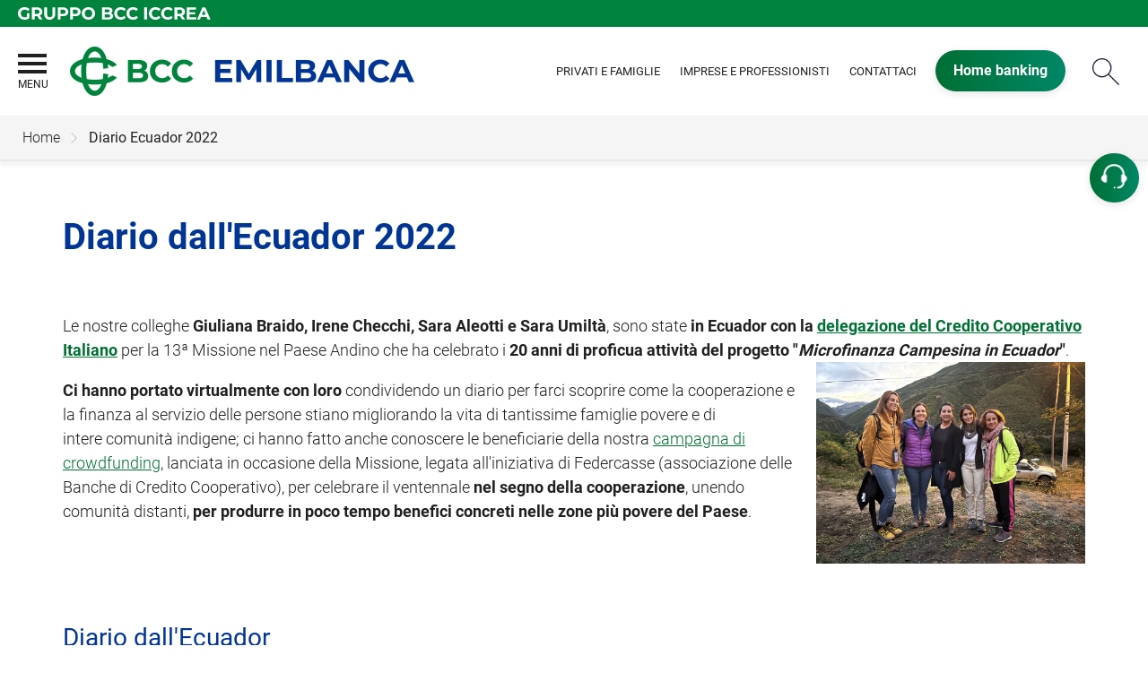

--- FILE ---
content_type: text/html; Charset=UTF-8
request_url: https://www.emilbanca.it/page/default.asp?i_menuID=69177
body_size: 24936
content:
<!DOCTYPE HTML>
<html xmlns="http://www.w3.org/1999/xhtml" xmlns:og="http://ogp.me/ns#" xmlns:fb="http://www.facebook.com/2008/fbml" lang="it">
<head>
<title>Diario Ecuador 2022 &mdash; Emil Banca</title>
<meta http-equiv="Content-Type" content="text/html; charset=utf-8">
<meta name="description" content="Emil Banca Credito Cooperativo: scopri i nostri prodotti e servizi, le iniziative e i progetti che realizziamo sul territorio e le caratteristiche che ci differenziano da altri istituti.  Scegli una banca con il cuore nel territorio e al servizio delle comunit&#224; locali.">
<meta name="keywords" content="Credito cooperativo, bcc, banca, servizi bancari, finanza etica, bancomat, home banking, carta di credito, mutuo, conto corrente, finanziamento, credito, pagamenti elettronici, assicurazione, pos, territorio">
<meta name="copyright" content="">
<meta name="viewport" content="width=device-width, initial-scale=1.0, maximum-scale=5.0, user-scalable=yes" />
<meta property="og:type" content="website" />
<meta property="og:title" content="Diario Ecuador 2022 &mdash; Emil Banca">
<meta property="og:description" content="Emil Banca Credito Cooperativo: scopri i nostri prodotti e servizi, le iniziative e i progetti che realizziamo sul territorio e le caratteristiche che ci differenziano da altri istituti.  Scegli una banca con il cuore nel territorio e al servizio delle comunit&#224; locali.">
<!-- facebook -->
<meta name="facebookexternalhit" content="index" />
<meta property="og:site_name" content="Emil Banca" />
<!-- facebook -->
<!-- twitter -->
<meta name="twitter:card" content="summary" />
<meta name="twitter:title" content="Diario Ecuador 2022" />
<meta name="twitter:description" content="Emil Banca Credito Cooperativo: scopri i nostri prodotti e servizi, le iniziative e i progetti che realizziamo sul territorio e le caratteristiche che ci differenziano da altri istituti.  Scegli una banca con il cuore nel territorio e al servizio delle comunit&#224; locali." />
<!-- twitter -->
<meta name="google-site-verification" content="mAKHXSt4ED8BSAoFs7qjSmuTb-4SDV5VZhOnuZeapAU" /><meta http-equiv="X-UA-Compatible" content="IE=edge"><meta name="format-detection" content="telephone=no"><meta name="revisit-after" content="1 days" /><meta name="facebook-domain-verification" content="bhsyu28bo9dl2l4zlwelok33dnswpy" />
<link rel="preconnect" href="https://static.publisher.iccrea.bcc.it/" crossorigin>
<link rel="dns-prefetch" href="https://static.publisher.iccrea.bcc.it/">
<link rel="shortcut icon" href="https://www.emilbanca.it/favicon.ico" type="image/vnd.microsoft.icon" />
<link rel="icon" href="https://www.emilbanca.it/favicon.ico" type="image/vnd.microsoft.icon" />
<link rel="preload" href="https://static.publisher.iccrea.bcc.it/archivio/fonts/roboto/roboto-v16-latin-100.woff2" as="font" type="font/woff2" fetchpriority="high" crossorigin="anonymous">
<link rel="preload" href="https://static.publisher.iccrea.bcc.it/archivio/fonts/roboto/roboto-v16-latin-300.woff2" as="font" type="font/woff2" fetchpriority="high" crossorigin="anonymous">
<link rel="preload" href="https://static.publisher.iccrea.bcc.it/archivio/fonts/roboto/roboto-v16-latin-regular.woff2" as="font" type="font/woff2" fetchpriority="high" crossorigin="anonymous">
<link rel="preload" href="https://static.publisher.iccrea.bcc.it/archivio/fonts/roboto/roboto-v16-latin-500.woff2" as="font" type="font/woff2" fetchpriority="high" crossorigin="anonymous">
<link rel="preload" href="https://static.publisher.iccrea.bcc.it/archivio/fonts/roboto/roboto-v16-latin-700.woff2" as="font" type="font/woff2" fetchpriority="high" crossorigin="anonymous">
<link rel="preload" href="https://static.publisher.iccrea.bcc.it/archivio/fonts/roboto-condensed/roboto-condensed-v14-latin-700.woff2" as="font" type="font/woff2" fetchpriority="high" crossorigin="anonymous">
<link rel="stylesheet" type="text/css" href="https://static.publisher.iccrea.bcc.it/archivio/css/base/jquery/ui.all.css" />
<link rel="stylesheet" type="text/css" href="https://static.publisher.iccrea.bcc.it/archivio/css/base/moduli.combined.css">
<link rel="stylesheet" type="text/css" href="https://static.publisher.iccrea.bcc.it/archivio/css/base/identitario2019.css">
<link rel="stylesheet" type="text/css" media="print" href="https://static.publisher.iccrea.bcc.it/archivio/css/base/stampante.css">
<link rel="stylesheet" type="text/css" href="https://static.publisher.iccrea.bcc.it/archivio/css/581/style[-581].css" title="default">
<script type="text/javascript">
var WEB_URL = "..";
var CDN_URL="..";
WEB_URL = "https://www.emilbanca.it/";
CDN_URL = "https://static.publisher.iccrea.bcc.it/";
</script><script type="text/javascript" src="https://static.publisher.iccrea.bcc.it/jquery/current/jquery-3.6.0.min.js?d=20220422135500"></script>
<script type="text/javascript" src="https://static.publisher.iccrea.bcc.it/jquery/current/jquery-ui.min.1.13.js?d=20220422135500" defer></script>
<script type="text/javascript" src="https://static.publisher.iccrea.bcc.it/jquery/plugins/jquery.bccPopUp.js" defer></script>
<script type="text/javascript" src="https://static.publisher.iccrea.bcc.it/jquery/plugins/jquery.AnnuarioSearchBox.js?d=20220422135500" defer></script>
<script type="text/javascript" src="https://static.publisher.iccrea.bcc.it/jquery/plugins/jquery.steps.min.js?d=20230516144400" defer></script>
<script type="text/javascript" src="https://static.publisher.iccrea.bcc.it/js/utils.min.js?d=20250226162200" defer></script>
<script type="text/javascript" src="https://www.emilbanca.it/custom/custom.js"></script>
<script type="text/javascript" src="https://static.publisher.iccrea.bcc.it/js/identitario2019.min.js?d=20260121162700"></script>
<link rel="stylesheet" type="text/css" href="https://static.publisher.iccrea.bcc.it/bootstrap/current/css/bootstrap-grid.min.css">
<link rel="preconnect" href="https://maps.googleapis.com" crossorigin>
<script type="text/javascript" src="//maps.googleapis.com/maps/api/js?language=it&amp;libraries=places&key=AIzaSyAyqLS4cgQfsSRGhfFeBNprkF74SvDrv3c" defer></script>
<script type="text/javascript" src="https://www.emilbanca.it/framework/js/cookies.dyn.js" defer></script>
<!--[if lt IE 9]><script type="text/javascript" src="https://static.publisher.iccrea.bcc.it/js/html5shiv.js"></script><![endif]-->
<script type="text/javascript">var HAS_PDF_VIEWER =false;$(document).ready(function(){PageHelpers.HAS_PDF_VIEWER = HAS_PDF_VIEWER});</script>
</head>
<body id='b-menu-69177' class='has-content-page'><script type="text/javascript">jQuery(function(){btCookies.initBannerCookies(false);});</script>
<script src="https://www.emilbanca.it/framework/piwik/piwik.stats.dyn.js" async></script>
	<form name="FRM_RELOAD" method="POST" action="/page/default.asp?i_menuID=69177"></form>
	
	<script>
		$(document).ready(function(){
		  $("a[data-link-overlay=true]").PopUpLink();
  
		});
	</script>
<a href="#main" id="link-skiptocontent">Salta al contenuto principale</a>
<header class="l-header">
<div class="c-note-head">
<div class="l-container-fluid">
<div class="c-iccrea-logo">
<div class="tdBan2" ><a class="adobe-banner-link" data-tracking-method="bannerClick" href="https://www.emilbanca.it/system/bannerTrans.asp?id=17836" title="Vai a https:§§www.gruppobcciccrea.it" target="_blank"><img src="https://static.publisher.iccrea.bcc.it/archivio/502/131177.svg?d=20200514162720" border="0" id="131177" alt="Gruppo BCC Iccrea"></a></div>
</div>

<div class="c-bcc-logo">
<div class="tdBan3" ></div>
</div>
</div>
</div>

<nav class="l-nav">
<div class="l-container-fluid">

<div class="tdMenuCSS85" ><ul id="topmenu" class="lstQck85Liv0"><li class="liv0 lstQckLi85Liv0Li0" id="lstQck62014"><a href="https://www.emilbanca.it/template/default.asp?i_menuID=62014" title="Vai a La tua Banca" class="submenu liv0">La tua Banca</a><ul class="lstQck85Liv1"><li class="liv1 lstQckLi85Liv1Li0" id="lstQck62001"><a href="https://www.emilbanca.it/page/default.asp?i_menuID=62001" title="Vai a La storia" class=" liv1">La storia</a></li><li class="liv1 lstQckLi85Liv1Li1" id="lstQck62226"><a href="/annuario/organisociali.asp?abi=7072&i_menuID=62226" target="_self" title="Vai a Organi sociali" class=" liv1">Organi sociali</a></li><li class="liv1 lstQckLi85Liv1Li2" id="lstQck62010"><a href="https://www.emilbanca.it/template/default.asp?i_menuID=62010" title="Vai a Dati Aziendali" class=" liv1">Dati Aziendali</a></li><li class="liv1 lstQckLi85Liv1Li3" id="lstQck64760"><a href="https://www.emilbanca.it/curriculum/default.asp?i_menuID=64760" title="Vai a Lavora con noi" class="submenu liv1">Lavora con noi</a><ul class="lstQck85Liv2"><li class="liv2 lstQckLi85Liv2Li0 endNavMenu" id="lstQck73537"><a href="https://www.emilbanca.it/page/default.asp?i_menuID=73537" title="Vai a Posizioni aperte" class=" noBorder liv2">Posizioni aperte</a></li></ul></li><li class="liv1 lstQckLi85Liv1Li4" id="lstQck67559"><a href="https://www.emilbanca.it/page/default.asp?i_menuID=67559" title="Vai a Certificazioni" class="submenu liv1">Certificazioni</a><ul class="lstQck85Liv2"><li class="liv2 lstQckLi85Liv2Li0" id="lstQck59311"><a href="https://www.emilbanca.it/template/default.asp?i_menuID=59311" title="Vai a Rating sociale" class=" liv2">Rating sociale</a></li><li class="liv2 lstQckLi85Liv2Li1" id="lstQck71696"><a href="https://www.emilbanca.it/template/default.asp?i_menuID=71696" title="Vai a Parità di genere" class=" liv2">Parità di genere</a></li><li class="liv2 lstQckLi85Liv2Li2 endNavMenu" id="lstQck72690"><a href="https://www.emilbanca.it/template/default.asp?i_menuID=72690" title="Vai a Registro Imprese Storiche" class=" noBorder liv2">Registro Imprese Storiche</a></li></ul></li><li class="liv1 lstQckLi85Liv1Li5" id="lstQck62146"><a href="https://www.emilbanca.it/page/default.asp?i_menuID=62146" title="Vai a Progetti culturali" class=" liv1">Progetti culturali</a></li><li class="liv1 lstQckLi85Liv1Li6" id="lstQck62156"><a href="https://www.emilbanca.it/page/default.asp?i_menuID=62156" title="Vai a Partnership" class="submenu liv1">Partnership</a><ul class="lstQck85Liv2"><li class="liv2 lstQckLi85Liv2Li0" id="lstQck62012"><a href="https://www.emilbanca.it/template/default.asp?i_menuID=62012" title="Vai a Impronta etica" class=" liv2">Impronta etica</a></li><li class="liv2 lstQckLi85Liv2Li1" id="lstQck62180"><a href="https://www.emilbanca.it/template/default.asp?i_menuID=62180" title="Vai a Associazione Rsi Modena" class=" liv2">Associazione Rsi Modena</a></li><li class="liv2 lstQckLi85Liv2Li2" id="lstQck62182"><a href="https://www.emilbanca.it/template/default.asp?i_menuID=62182" title="Vai a Fondazione Ant Italia" class=" liv2">Fondazione Ant Italia</a></li><li class="liv2 lstQckLi85Liv2Li3" id="lstQck62179"><a href="https://www.emilbanca.it/template/default.asp?i_menuID=62179" title="Vai a Antoniano Onlus" class=" liv2">Antoniano Onlus</a></li><li class="liv2 lstQckLi85Liv2Li4" id="lstQck62178"><a href="https://www.emilbanca.it/template/default.asp?i_menuID=62178" title="Vai a Istituto Ramazzini" class=" liv2">Istituto Ramazzini</a></li><li class="liv2 lstQckLi85Liv2Li5 endNavMenu" id="lstQck62301"><a href="https://www.emilbanca.it/template/default.asp?i_menuID=62301" title="Vai a SprecoZero" class=" noBorder liv2">SprecoZero</a></li></ul></li><li class="liv1 lstQckLi85Liv1Li7" id="lstQck59125"><a href="https://www.emilbanca.it/template/default.asp?i_menuID=59125" title="Vai a Rendicontazione" class=" liv1">Rendicontazione</a></li><li class="liv1 lstQckLi85Liv1Li8" id="lstQck72712"><a href="https://www.emilbanca.it/template/default.asp?i_menuID=72712" title="Vai a Etica di Gruppo e Whistleblowing" class="submenu liv1">Etica di Gruppo e Whistleblowing</a></li><li class="liv1 lstQckLi85Liv1Li9" id="lstQck70818"><a href="https://www.gruppobcciccrea.it/Pagine/Default.aspx" target="_blank" title="Vai a Il Gruppo BCC Iccrea" class="submenu liv1">Il Gruppo BCC Iccrea</a><ul class="lstQck85Liv2"><li class="liv2 lstQckLi85Liv2Li0" id="lstQck75959"><a href="https://www.emilbanca.it/contents/default.asp?i_menuID=75206" target="_blank" title="Vai a Bcc arte & cultura" class=" liv2">Bcc arte & cultura</a></li><li class="liv2 lstQckLi85Liv2Li1 endNavMenu" id="lstQck62360"><a href="https://www.emilbanca.it/template/default.asp?i_menuID=62360" title="Vai a La Sostenibilità" class=" noBorder liv2">La Sostenibilità</a></li></ul></li><li class="liv1 lstQckLi85Liv1Li10 endNavMenu" id="lstQck62099"><a href="/doc2/default.asp?i_archivioID=59045&i_cartellaID=65749&i_menuID=62099" target="_self" title="Vai a Documenti" class=" noBorder liv1">Documenti</a></li></ul></li><li class="liv0 lstQckLi85Liv0Li1" id="lstQck62111"><a href="#!" target="_self" title="Vai a La nostra offerta" class="submenu liv0">La nostra offerta</a><ul class="lstQck85Liv1"><li class="liv1 lstQckLi85Liv1Li0" id="lstQck62112"><a href="https://www.emilbanca.it/page/default.asp?i_menuID=62080" target="_self" title="Vai a Privati e famiglie" class=" liv1">Privati e famiglie</a></li><li class="liv1 lstQckLi85Liv1Li1" id="lstQck62118"><a href="https://www.emilbanca.it/page/default.asp?i_menuID=62087" target="_self" title="Vai a Imprese e Professionisti" class="submenu liv1">Imprese e Professionisti</a><ul class="lstQck85Liv2"><li class="liv2 lstQckLi85Liv2Li0 endNavMenu" id="lstQck74824"><a href="https://www.emilbanca.it/contents/default.asp?i_menuID=74824" title="Vai a Transizione 5.0 - Finanziamenti e Leasing" class=" noBorder liv2">Transizione 5.0 - Finanziamenti e Leasing</a></li></ul></li><li class="liv1 lstQckLi85Liv1Li2 endNavMenu" id="lstQck69157"><a href="https://www.emilbanca.it/template/default.asp?i_menuID=69157" title="Vai a Servizio TELLIS" class=" noBorder liv1">Servizio TELLIS</a></li></ul></li><li class="liv0 lstQckLi85Liv0Li2" id="lstQck61967"><a href="https://www.emilbanca.it/template/default.asp?i_menuID=61967" title="Vai a I soci" class="submenu liv0">I soci</a><ul class="lstQck85Liv1"><li class="liv1 lstQckLi85Liv1Li0" id="lstQck62104"><a href="https://www.emilbanca.it/page/default.asp?i_menuID=62104" title="Vai a App Per Te" class="submenu liv1">App Per Te</a></li><li class="liv1 lstQckLi85Liv1Li1" id="lstQck65243"><a href="https://www.emilbanca.it/template/default.asp?i_menuID=65243" title="Vai a Circuito il cuore nel territorio" class=" liv1">Circuito il cuore nel territorio</a></li><li class="liv1 lstQckLi85Liv1Li2" id="lstQck62031"><a href="https://www.emilbanca.it/page/default.asp?i_menuID=62031" title="Vai a Salute e prevenzione" class=" liv1">Salute e prevenzione</a></li><li class="liv1 lstQckLi85Liv1Li3" id="lstQck61978"><a href="https://www.emilbanca.it/page/default.asp?i_menuID=61978" title="Vai a Vantaggi" class=" liv1">Vantaggi</a></li><li class="liv1 lstQckLi85Liv1Li4" id="lstQck61979"><a href="https://www.emilbanca.it/page/default.asp?i_menuID=61979" title="Vai a Benefit" class=" liv1">Benefit</a></li><li class="liv1 lstQckLi85Liv1Li5" id="lstQck62105"><a href="https://www.emilbanca.it/template/default.asp?i_menuID=62105" title="Vai a Convenzioni" class=" liv1">Convenzioni</a></li><li class="liv1 lstQckLi85Liv1Li6" id="lstQck61982"><a href="https://www.emilbanca.it/template/default.asp?i_menuID=61982" title="Vai a Comitati Soci" class=" liv1">Comitati Soci</a></li><li class="liv1 lstQckLi85Liv1Li7 endNavMenu" id="lstQck75727"><a href="https://www.emilbanca.it/page/default.asp?i_menuID=75727" title="Vai a Passaggio generazionale" class=" noBorder liv1">Passaggio generazionale</a></li></ul></li><li class="liv0 lstQckLi85Liv0Li3" id="lstQck61756"><a href="https://www.emilbanca.it/page/default.asp?i_menuID=61756" title="Vai a Comunicazioni e media" class="submenu liv0">Comunicazioni e media</a><ul class="lstQck85Liv1"><li class="liv1 lstQckLi85Liv1Li0" id="lstQck61831"><a href="/news/ricerca.asp?i_menuID=61590" target="_self" title="Vai a News" class=" liv1">News</a></li><li class="liv1 lstQckLi85Liv1Li1" id="lstQck61840"><a href="/news/ricerca.asp?i_menuID=61591" target="_self" title="Vai a Comunicati stampa" class=" liv1">Comunicati stampa</a></li><li class="liv1 lstQckLi85Liv1Li2" id="lstQck61813"><a href="https://www.emilbanca.it/page/default.asp?i_menuID=67157" target="_self" title="Vai a Rassegna stampa" class=" liv1">Rassegna stampa</a></li><li class="liv1 lstQckLi85Liv1Li3" id="lstQck61810"><a href="https://www.emilbanca.it/page/default.asp?i_menuID=61810" title="Vai a Riviste" class=" liv1">Riviste</a></li><li class="liv1 lstQckLi85Liv1Li4 endNavMenu" id="lstQck74574"><a href="https://www.emilbanca.it/page/default.asp?i_menuID=74574" title="Vai a WhatsApp" class=" noBorder liv1">WhatsApp</a></li></ul></li><li class="liv0 lstQckLi85Liv0Li4" id="lstQck61733"><a href="https://www.emilbanca.it/page/default.asp?i_menuID=61733" title="Vai a Contattaci" class="submenu liv0">Contattaci</a><ul class="lstQck85Liv1"><li class="liv1 lstQckLi85Liv1Li0" id="lstQck61960"><a href="https://www.emilbanca.it/template/default.asp?i_menuID=61960" title="Vai a Scrivici" class=" liv1">Scrivici</a></li><li class="liv1 lstQckLi85Liv1Li1" id="lstQck75532"><a href="https://www.emilbanca.it/page/default.asp?i_menuID=75532" title="Vai a Richiesta contributo" class=" liv1">Richiesta contributo</a></li><li class="liv1 lstQckLi85Liv1Li2" id="lstQck60958"><a href="https://www.emilbanca.it/template/default.asp?i_menuID=60958" title="Vai a Prenota appuntamento in filiale" class=" liv1">Prenota appuntamento in filiale</a></li><li class="liv1 lstQckLi85Liv1Li3" id="lstQck61706"><a href="https://www.emilbanca.it/template/default.asp?i_menuID=61706" title="Vai a Trova filiale" class=" liv1">Trova filiale</a></li><li class="liv1 lstQckLi85Liv1Li4 endNavMenu" id="lstQck61741"><a href="https://www.emilbanca.it/page/default.asp?i_menuID=61741" title="Vai a Blocco Carte" class=" noBorder liv1">Blocco Carte</a></li></ul></li><li class="liv0 lstQckLi85Liv0Li5 endNavMenu" id="lstQck76099"><a href="https://sostenibilita.emilbanca.it" target="_blank" title="Vai a La sostenibilità" class="submenu noBorder liv0">La sostenibilità</a><ul class="lstQck85Liv1"><li class="liv1 lstQckLi85Liv1Li0 endNavMenu" id="lstQck65872"><a href="https://www.emilbanca.it/template/default.asp?i_menuID=62360" target="_self" title="Vai a Sostenibilità Gruppo Bcc" class=" noBorder liv1">Sostenibilità Gruppo Bcc</a></li></ul></li></ul><script src='https://static.publisher.iccrea.bcc.it/jquery/plugins/menu/jquery.menu.responsive.closed.js'></script></div>

<div class="c-main-logo">
<div class="tdBan1" ><a class="adobe-banner-link" data-tracking-method="bannerClick" href="https://www.emilbanca.it/system/bannerTrans.asp?id=25353" title="Vai alla Home Page" target="_top"><img src="https://static.publisher.iccrea.bcc.it/archivio/581/160180.png?d=20220304162720" border="0" id="160180" alt="Logo Emil Banca"></a></div>
</div>  
  
<div class="c-utility">
<div class="tdQck4" ><table border="0" cellpadding="0" cellspacing="0"><tr><td class="lstQck4Liv0" id="menu62080"><a href="https://www.emilbanca.it/page/default.asp?i_menuID=62080" class="lstQck4Liv0" id="lnkmenu62080" target="" title="Vai a Privati e famiglie">Privati e famiglie</a></td><td class="lstQck4Liv0" id="menu62087"><a href="https://www.emilbanca.it/page/default.asp?i_menuID=62087" class="lstQck4Liv0" id="lnkmenu62087" target="" title="Vai a Imprese e Professionisti">Imprese e Professionisti</a></td><td class="lstQck4Liv0" id="menu61940"><a href="https://www.emilbanca.it/page/default.asp?i_menuID=61733" class="lstQck4Liv0" id="lnkmenu61940" target="_self" title="Vai a Contattaci">Contattaci</a></td><td class="lstQck4Liv0" id="menu61585"><a href="https://www.relaxbanking.it/react/relaxbanking/#/" class="lstQck4Liv0" id="lnkmenu61585" target="_blank" title="Vai a Home banking">Home banking</a></td></tr></table></div>
</div>

<div class="c-src-reveal"><button id="o-src-reveal" name="reveal-search">Cerca</button></div>
</div>

<div class="c-search-bar">
<div class="l-container-fluid">
<form action="" method="post" name="FRM_RICERCA"><input class="src_top" onclick="ricercaSubmit()" type="button" value="Submit Query" /> <input class="src" id="src" name="txtTesto" type="text" value="Cerca" /></form>
</div>
</div>
</nav>
</header>
<div class='l-bread-nav is-dropdown'><div class='l-breadcrumb'><div class='c-breadcrumb' aria-label='breadcrumbs' role='navigation'><ul><li id='menu--581' class='o-breadcrumb-link o-breadcrumb-home'><a href="https://www.emilbanca.it/default.asp"title='Home'>Home</a></li><li class='o-divider'>&gt;</li><li id='menu-69177' class='o-breadcrumb-link '><a href="javascript:void(0);"title='Diario Ecuador 2022'>Diario Ecuador 2022</a></li></ul></div></div><button class='o-int-nav-reveal'></button></div><script language="javascript" type="text/javascript" src="https://static.publisher.iccrea.bcc.it/js/bcc.breadcrumb.down.js?d=20221118123200" defer></script>

<div class="l-tab-contatti">
<div class="tdLan49" ><table cellpadding="0" cellspacing="0" border="0"><tr><td class="tdLTd49"><table width="100%" cellspacing="0" cellpadding="0" border="0"><tr class="trLin49"><td class="tdLin49">Tab Contatti</td></tr><tr><td><div class="tdLTd49"><div aria-label="contatti" role="contentinfo"><a href="#!" id="off-btn-contatti" role="button" title="Contatti">Contatti</a>
<div class="c-box-contatti" id="c-contatti">
<div class="c-question-wrapper"><strong>051 6372555</strong>
<p>Parla con la nostra Assistenza Clienti&nbsp;dal luned&igrave; al venerd&igrave; ore 8:30/18:00</p>
</div>
</div>
</div>
</div></td></tr>   </table> </td>   </tr>   <tr>   <td><div class="tdLan49">&nbsp;</div></td>   </tr></table></div>
</div>

<main class="l-main-content">
<div class="c-main-title">
<div class="tdLan6" ></div>
</div>

<div class="l-convenzioni-selection">
<div class="l-container">
<div class="tdLan46" ></div>
</div>
</div>

<div class="c-main-content" id="main" role="main">
<div class="tdCc14" >
<div><div class="container" id="cont-1-69177"><div class="row " id="row-4594-1-69177"><div id="col-1-row-4594-5946" class="col-md-12"><div class="widget-content"><div class="widget-html"><h1>Diario dall&#39;Ecuador 2022</h1>

<p>Le nostre colleghe<strong> Giuliana Braido, Irene Checchi, Sara Aleotti e Sara Umilt&agrave;</strong>, sono state<strong> in Ecuador con la <a href="https://www.emilbanca.it/news/default.asp?i_menuID=61590&id=167138">delegazione del Credito Cooperativo Italiano</a> </strong>per la 13&ordf;&nbsp;Missione nel Paese Andino che ha celebrato i <strong>20 anni di proficua attivit&agrave; del progetto &quot;<em>Microfinanza Campesina in Ecuador</em>&quot;</strong>.&nbsp; <img align="right" alt="Diario Ecuador 2022 - Emil Banca" height="225" src="https://static.publisher.iccrea.bcc.it/archivio/581/164866.JPEG" style=";" width="300" /></p>

<p><strong>Ci hanno portato&nbsp;virtualmente&nbsp;con loro </strong>condividendo un diario&nbsp;per farci&nbsp;scoprire come la cooperazione e la finanza al servizio delle persone stiano migliorando la vita di tantissime famiglie povere e di intere&nbsp;comunit&agrave; indigene; ci hanno fatto anche&nbsp;conoscere le beneficiarie della nostra <a href="https://www.ideaginger.it/progetti/dal-campo-al-mercato-le-donne-campesine-protagoniste-dell-economia-circolare.html">campagna&nbsp;di crowdfunding</a>, lanciata&nbsp;in occasione della Missione, legata all&#39;iniziativa&nbsp;di Federcasse (associazione delle Banche di Credito Cooperativo), per celebrare il ventennale<strong>&nbsp;nel segno della cooperazione</strong>, unendo comunit&agrave; distanti,<strong> per produrre in poco tempo&nbsp;benefici concreti nelle zone pi&ugrave; povere del Paese</strong>.&nbsp;</p>

<p></p>
</div></div></div></div><div class="row " id="row-4599-2-69177"><div id="col-1-row-4599-5950" class="col-md-12"><div class="widget-content"><div class="widget-html"><h2>Diario dall&#39;Ecuador</h2>
</div></div></div></div></div>
			</div><div><div class="o-btn-accordion">Sabato 5 novembre -  primo giorno</div><div class="container l-accordion-content" id="cont-2-69177"><div class="row " id="row-4597-1-69177"><div id="col-1-row-4597-5948" class="col-md-12"><div class="widget-content"><div class="widget-html"><p>Il nostro primo giorno comincia al mattino con una visita al <strong>Parco Archeologico Cochasqu&iacute;&nbsp;e alle sue piramidi</strong>, dichiarate nel 1979 patrimonio culturale dell&rsquo;umanit&agrave;.&nbsp;Cochasqu&iacute; &egrave; il complesso pi&ugrave; esteso e pi&ugrave; importante di rovine precolombiane e pre-inca nell&#39;Ecuador settentrionale. Si trova a circa 30 km a nord-est di Quito, nella provincia di Pichincha, a 3.000 metri.</p>

<p><img alt="Diario Ecuador 2022 - cultura" height="600" src="https://static.publisher.iccrea.bcc.it/archivio/581/164868.JPEG" width="800" /></p>

<p><b>Comprendere parte dalla conoscenza. E il passato ci aiuta a capire molte cose</b>. Per questo il nostro viaggio inizia da qui e, ogni giorno, prevede una piccola scoperta di aspetti storici, culturali e naturalistici di questo Paese.&nbsp;<br />
<img alt="Diario Ecuador 2022 - mercato" height="600" src="https://static.publisher.iccrea.bcc.it/archivio/581/164867.JPEG" width="800" /></p>

<p>Non &egrave; mancata una tappa al <b>mercato indigeno di Otavalo</b>, uno dei pi&ugrave; famosi dell&rsquo;America Latina dove i colori delle stoffe, dei cibi e degli oggetti di artigianato riempiono gli occhi di Ecuador.&nbsp;<br />
<img alt="Diario Ecuador 2022 - mercato spezie" height="600" src="https://static.publisher.iccrea.bcc.it/archivio/581/164869.JPEG" width="800" /></p>

<p>Il pomeriggio ci ha visti impegnati in un <b>incontro con la REFIDER (rete finanziaria del nord della Sierra ) all&rsquo;interno della comunit&agrave; di San Clemente </b>(siamo quasi al confine con la Colombia).<br />
Qui abbiamo incontrato anche <b>Gabriela Hernandez, referente di &ldquo;Producampo&rdquo; l&rsquo;associazione di 167 donne contadine a favore delle quali abbiamo attivato <a href="http://ideaginger.it/progetti/dal-campo-al-mercato-le-donne-campesine-protagoniste-dell-economia-circolare" target="_blank">il progetto di Crowdfunding</a></b>.<br />
Siamo arrivati portando una pioggia torrenziale che, forse,&nbsp; ha&nbsp;rovinato un po&rsquo; i piani della festa ma l&rsquo;ha resa sicuramente pi&ugrave; bella perch&eacute; ha dissetato la terra, altrimenti tanto arida da rendere veramente arduo il lavoro di queste donne.<br />
Gabriela ci ha raccontato come funziona il progetto e ha ovviamente speso parole di grande riconoscenza per l&rsquo;aiuto che arriver&agrave; grazie alla nostra raccolta.</p>

<p></p>
</div></div></div></div></div>
			</div><div><div class="o-btn-accordion">Domenica 6 novembre -  secondo giorno</div><div class="container l-accordion-content" id="cont-3-69177"><div class="row " id="row-4598-1-69177"><div id="col-1-row-4598-5949" class="col-md-12"><div class="widget-content"><div class="widget-html"><p>Il secondo giorno di viaggio ha offerto l&rsquo;occasione alla&nbsp;delegazione italiana del Credito Cooperativo di <b>visitare la citt&agrave; di Quito</b>, dichiarata patrimonio dell&rsquo;umanit&agrave; dall&rsquo;Unesco nel 1978 (di cui detiene il primato in ordine di tempo).</p>

<p><img alt="Missione Ecuador 2022 - Quito" height="600" src="https://static.publisher.iccrea.bcc.it/archivio/581/164888.JPG" width="800" />Per avere uno sguardo complessivo sulla citt&agrave; &egrave; bastato recarsi al monumento della Madonna alata sul Panecillo (a 3000 mt. di altitudine) da cui si pu&ograve; vedere la capitale dell&rsquo;Ecuador a 360&deg;. Popolata da oltre 2 milioni di persone &egrave; situata ai piedi del Vulcano Pichincha, nella parte occidentale delle Ande.</p>

<p><img alt="missione ecuador 2022 - Panecillo" height="1067" src="https://static.publisher.iccrea.bcc.it/archivio/581/164889.JPG" width="800" /></p>

<p>Oggi era la quarta giornata di festa consecutiva per la commemorazione dei defunti e la citt&agrave; era animata da curiosi e affascinanti&nbsp;rituali legati alla tradizione popolare.</p>

<p><img alt="Missione Ecuador 2022 - commemorazione defunti" height="1067" src="https://static.publisher.iccrea.bcc.it/archivio/581/164886.JPG" width="800" /></p>

<p>In questa cornice cittadina si &egrave; svolto l&rsquo;<strong>incontro con i dirigenti di Codesarrollo, banca di secondo livello&nbsp;</strong>del sistema delle piccole banche di comunit&agrave; e dei villaggi sparsi principalmente sulle Ande, che&nbsp;<strong>da 20 anni &egrave; partner delle Bcc italiane nel progetto Microfinanza campesina in Ecuador</strong>.</p>

<p><img alt="Missione Ecuador 2022 - delegazione Bcc" height="600" src="https://static.publisher.iccrea.bcc.it/archivio/581/164884.JPG" width="800" /></p>

<p><strong>Codesarollo &egrave; un&rsquo;organizzazione finanziaria che opera con una visione sociale</strong>; offre infatti&nbsp;servizi finanziari di qualit&agrave; per creare condizioni di vita pi&ugrave; umane, contribuire a diminuire la povert&agrave;, promuovere uno sviluppo locale sostenibile oltre che l&rsquo;inclusione attraverso il credito&nbsp;e il rafforzamento della finanza popolare e dell&rsquo;economia solidale.</p>

<p><img alt="Missione Ecuador 2022 - Emil Banca e Codesarrollo" height="600" src="https://static.publisher.iccrea.bcc.it/archivio/581/164883.JPG" width="800" /></p>

<p>Una missione perfettamente coincidente con quella delle nostre banche di credito cooperativo.<br />
Non a caso siamo qui. Per non dimenticare mai il ruolo fondamentale che abbiamo all&rsquo;interno delle nostre comunit&agrave; e sui nostri territori e per aiutare altri a crescere su questa strada.</p>

<p>&Egrave; stato un incontro di festa e di sincera e concreta stima reciproca.</p>
</div></div></div></div></div>
			</div><div><div class="o-btn-accordion">Lunedì 7 Novembre -  terzo giorno</div><div class="container l-accordion-content" id="cont-4-69177"><div class="row " id="row-4610-1-69177"><div id="col-1-row-4610-5960" class="col-md-12"><div class="widget-content"><div class="widget-html"><p>Lasciamo Quito in un giorno straordinariamente limpido che scopre i crateri innevati dei vulcani presenti nella regione in cui ci troviamo.</p>

<p style="text-align: center;"><img alt="Missione Ecuador 2022 - Chimborazo" height="1067" src="https://static.publisher.iccrea.bcc.it/archivio/581/164911.JPG" width="800" /></p>

<p>Ci dirigiamo a Sud, <strong>verso Ambato</strong>.<br />
Sulla strada &egrave; prevista la tappa per incontrare la <strong>Cooperativa Pucara </strong>che nella lingua quechua significa fortezza.<br />
Durante il viaggio in pullman Bepi Tonello, Presidente di Codesarrollo, racconta <strong>come funzionano i &ldquo;tassi di mercato&rdquo; in Ecuador</strong>. Ovviamente il suo focus riguarda i soggetti pi&ugrave; fragili, quelli esclusi dal tradizionale circuito bancario, destinatari principali, invece, delle risorse di Codesarrollo.<br />
Parliamo <strong>di tassi per il microcredito&nbsp;che oggi si aggirano,</strong> sul mercato, <strong>attorno al 29%.</strong><br />
Ma <strong>Codesarrollo</strong>, grazie anche ai finanziamenti che il Credito Cooperativo italiano,&nbsp;applica &nbsp;condizioni molto vantaggiose e <strong>pu&ograve; praticare tassi alle cooperative di risparmio e credito &ldquo;affiliate&rdquo; tra l&rsquo;8,50 e il 10%</strong>.<br />
Questo consente di <strong>arrivare ai destinatari finali</strong>, per lo pi&ugrave; campesinos, c<strong>on tassi che vanno dal 14 al 21%</strong> (il margine che rimane alla cooperativa &egrave; per coprire i costi di gestione e garantire la propria sostenibilit&agrave;).</p>

<p style="text-align: center;"><img alt="Missione Ecuador 2022 - caja rural Ambato" height="1067" src="https://static.publisher.iccrea.bcc.it/archivio/581/164913.JPG" width="800" /></p>

<p><strong>C&rsquo;&egrave; un ulteriore fattore che entra in gioco e va considerato: l&rsquo;usura</strong>.<br />
I campesinos normalmente non hanno accesso al credito ordinario delle banche e hanno come unica alternativa quella di affidarsi agli <strong>usurai che praticano tassi tra il 10 e il 20% su base mensile, che&nbsp;significa 120/240% all&#39;anno!</strong><br />
Tutto questo rende ancora pi&ugrave; <strong>evidente quanto il valore della finanza popolare e solidale praticata dalle cooperative sia altissimo </strong>(e non solo per il tasso praticato).<br />
I tassi passivi si aggirano attorno al 9% perch&eacute; chi ha i soldi vuole guadagnare. E le grandi banche non lavorano certo per lo sviluppo delle persone e dei territori bens&igrave; per il proprio lucro.<br />
Si fa presto a fare i conti.... &Egrave; per questo che i<strong>l valore di una presenza come Codesarrollo &egrave; inestimabile</strong>.</p>

<p style="text-align: center;"><img alt="Missione Ecuador 2022 - referenti Caja con Tonello" height="600" src="https://static.publisher.iccrea.bcc.it/archivio/581/164914.JPG" width="800" /><br />
Arrivati a Pastocalle, vicino a Latacunga, dove ha <strong>sede la cooperativa Pucara</strong>, ci accoglie <strong>il gerente della locale cassa rurale nonch&eacute; presidente del caseificio nato proprio attaccato alla banca</strong>. Di fatto i soci delle due realt&agrave; sono gli stessi. Perch&eacute; l&rsquo;obiettivo &egrave; il medesimo: promuovere uno sviluppo umano e economico integrato.</p>

<p style="text-align: center;"><img alt="Missione Ecuador 2022 - esterno caja rural" height="600" src="https://static.publisher.iccrea.bcc.it/archivio/581/164910.JPG" width="800" /></p>

<p>Nei piccolissimi locali della filiale il personale snocciola numeri della cooperativa che comprovano quanto sia fondamentale la sua esistenza. In 14 anni di vita, in combinata con il caseificio,<strong> ha fatto crescere gli abitanti affrancandoli dalla povert&agrave; ma soprattutto ha frenato il fenomeno dell&rsquo;emigrazione verso le citt&agrave;</strong>.</p>

<p style="text-align: center;"><img alt="Missione Ecuador 2022 - Bepi con missionario" height="1067" src="https://static.publisher.iccrea.bcc.it/archivio/581/164917.JPG" width="800" /></p>

<p>A pranzo riceviamo la preziosa <strong>testimonianza di Giuseppe Piovanelli</strong>, bresciano, 76 anni.<strong> Da oltre 50 volontario in queste zone dell&#39;Ecuador con l&rsquo;operazione Mato Grosso</strong>, insieme alla moglie Adriana.<br />
Difficile fare una sintesi di quello che abbiamo ascoltato. Cose belle, un privilegio averle potute udire.<strong> Una vita spesa per gli altri con gioia e entusiasmo immutati, </strong>nonostante le grandi difficolt&agrave; affrontate quotidianamente, oggi decisamente pi&ugrave; serie che allora.</p>

<p style="text-align: center;"><img alt="Missione Ecuador 2022 - Sisa" height="1067" src="https://static.publisher.iccrea.bcc.it/archivio/581/164915.JPG" width="800" /></p>
Sulla via per Ambato facciamo tappa a <strong>Santa Rosa</strong>, localit&agrave; della provincia di Tungurahua. Qui incontriamo altre<strong> due cooperative&nbsp;de ahorro y credito: la Sisa e Financredit</strong>.<br />
Pi&ugrave; strutturate di Pucara ma animate dal medesimo spirito di servizio verso la propria gente.<br />
Due <strong>cooperative la cui direzione &egrave; affidata a due giovani donne </strong>e che finanziano prevalentemente (80%) imprenditrici agricole. Si, perch&eacute;<strong> le donne sono molto pi&ugrave; responsabili degli uomini</strong>, affermano con decisione, <strong>pi&ugrave; solvibili e puntuali</strong>.

<p style="text-align: center;"><img alt="Missione Ecuador 2022 - colleghe caja rural Ambato" height="1067" src="https://static.publisher.iccrea.bcc.it/archivio/581/164912.JPG" width="800" /></p>

<p>L&rsquo;aiuto che Codesarrollo d&agrave; a queste cooperative ha favorito lo sviluppo delle attivit&agrave; produttive delle donne socie, invisibili per le banche tradizionali.<br />
L&#39;esempio della Cooperativa Sisa &egrave; lampante: ha cominciato nel 2011 con 5000 dollari di attivo e oggi ha una raccolta di 30 milioni di dollari.<br />
<strong>Dove sarebbero finiti questi soldi se non ci fosse stata la cooperativa?</strong><br />
La risposta &egrave; facile: sarebbero stati consumati o sarebbero andati a riempire le casse delle grandi banche lontane dalle comunit&agrave;.&nbsp;E<strong> qui non sarebbero mai pi&ugrave; tornati</strong>, con la grave conseguenza di un mancato sviluppo della promozione umana.</p>

<p style="text-align: center;"><img alt="Missione Ecuador 2022 - gruppo Sisa" height="600" src="https://static.publisher.iccrea.bcc.it/archivio/581/164916.JPG" width="800" /></p>

<p><strong>Se non tocchi con mano sembra tutta utopia. Ma non lo &egrave;</strong>.<br />
Quelli di oggi sono solo alcuni esempi che, anche se &egrave; tutt&#39;altro che facile, si pu&ograve; fare. A piccoli passi, <strong>il circolo virtuoso di una finanza al servizio dei poveri funziona</strong>.</p>
</div></div></div></div></div>
			</div><div><div class="o-btn-accordion">Martedì 8 Novembre -  quarto giorno</div><div class="container l-accordion-content" id="cont-5-69177"><div class="row " id="row-4619-1-69177"><div id="col-1-row-4619-5969" class="col-md-12"><div class="widget-content"><div class="widget-html"><p>Lasciamo Ambato per dirigerci <strong>verso il vulcano Chimborazo</strong>.<br />
Situato a 180 km a sud di Quito &egrave; sulla rotta del percorso di questa quarta giornata e, anche se il tempo non &egrave; dei migliori, <strong>c&rsquo;&egrave; la possibilit&agrave; di fare un&rsquo;ascesa a piedi fino a 5000 metri di altitudine</strong>.</p>

<p style="text-align: center;"><img alt="Missione Ecuador 2022 - paesaggio" height="600" src="https://static.publisher.iccrea.bcc.it/archivio/581/164959.JPG" width="800" /></p>

<p>Con i suoi 6.300 metri di altezza il Chimborazo rappresenta la cima pi&ugrave; alta delle Ande ecuadoriane ed &egrave; considerato il punto pi&ugrave; vicino al sole, partendo dal centro della terra.<br />
Lungo il percorso osserviamo come la vegetazione e i colori della natura cambino. Pi&ugrave; si sale pi&ugrave; <strong>la densit&agrave; di popolazione diminuisce perch&eacute; cambia il clima ed &egrave; pi&ugrave; difficile coltivare la terra</strong>.</p>

<p><strong>In queste aree il Fepp (</strong>Fondo Ecuatoriano Popolorum Progressio)<strong> ha fatto molti interventi per consentire ai campesinos di acquistare piccoli appezzamenti di terra dai latifondisti</strong>. Ma la vita a questa altitudine &egrave; dura.</p>

<p style="text-align: center;"><img alt="Missione Ecuador 2022 - vigogne" height="600" src="https://static.publisher.iccrea.bcc.it/archivio/581/164962.JPG" width="800" /></p>

<p>Man mano che si sale<strong> ci inoltriamo nell&rsquo;Arenal</strong>, che significa<strong> deserto di terra.</strong> Tutto a un tratto ci troviamo in un paesaggio nuovo, quasi lunare, perfetto habitat per le vigogne. A 4500 metri di altitudine ci inoltriamo nella riserva faunistica del Chimborazo considerato sacro dalle comunit&agrave; che abitano la zona circostante.<br />
In alto, per chi riesce a raggiungere i 5 mila, le nuvole basse impediscono la vista di un panorama mozzafiato ma la fatica &egrave; ripagata dalla soddisfazione di aver raggiunto un traguardo davvero sfidante.</p>

<p style="text-align: center;"><img alt="Missione Ecuador 2022 -  5000 metri" height="600" src="https://static.publisher.iccrea.bcc.it/archivio/581/164963.JPG" width="800" /></p>

<p>Terminata l&rsquo;&rdquo;impresa&rdquo; <strong>ci dirigiamo verso Rincon de los Andes in una zona di povert&agrave; estrema</strong>. Soprattutto a causa del clima qui &egrave; davvero arduo coltivare la terra. Le famiglie possibilmente allevano qualche animale che garantisce loro sopravvivenza.</p>

<p style="text-align: center;"><img alt="Missione Ecuador 2022 - paesaggio con vigogne" height="600" src="https://static.publisher.iccrea.bcc.it/archivio/581/164961.JPG" width="800" /></p>

<p><strong>Visitiamo la scuola materna Catalina</strong>, costruita con donazioni provenienti da bcc italiane.<br />
I<strong>l cuore che a 5000 metri palpitava per la fatica qui palpita alla vista dei bimbi</strong> presenti nella scuola.<br />
Incontriamo le maestre. &Egrave; il momento del riposo per i bambini tutti sdraiati a terra in lettini di gommapiuma e completamente vestiti con giacche, capelli e scarpe, condividendo coperte di lana. <strong>All&rsquo;interno della scuola ci saranno 10 gradi</strong>. Il riscaldamento, ovviamente, non esiste. <strong>L&rsquo;impatto emotivo &egrave; fortissimo</strong> ma, tutto sommato,&nbsp;<strong>siamo di fronte a bimbi molto pi&ugrave; fortunati di altri</strong>. Hanno una porzione di cibo quotidiano e acqua calda.</p>

<p style="text-align: center;"><img alt="Missione Ecuador 2022 - asilo" height="600" src="https://static.publisher.iccrea.bcc.it/archivio/581/164964.JPG" width="800" /></p>

<p>Damian &egrave; al suo primo giorno. Ha solo un anno e non lascia le braccia della maestra. Qualcuno piange.<br />
Noi non riusciamo a staccare gli occhi da questi bambini. <strong>Saranno anche fortunati ma</strong>&nbsp;<strong>sicuramente </strong>- lo pensiamo tutti - <strong>avrebbero il diritto di stare meglio</strong>.<br />
Lasciamo materiale e vestiti portati dall&rsquo;Italia.</p>

<p style="text-align: center;"><img alt="Missione Ecuador 2022 -  bambino con maestra" height="1067" src="https://static.publisher.iccrea.bcc.it/archivio/581/164965.JPG" width="800" /></p>

<p><strong>Un pezzo di cuore resta l&igrave;</strong>. Ma <strong>dobbiamo ripartire per raggiungere Salinas de Guaranda</strong> (a quasi 4mila metri)<strong> dove ci attendono</strong> per pranzare due figure di riferimento per lo sviluppo di questo comune.<br />
Si tratta di <strong>Padre Antonio Polo e Padre Pio Baschirotto</strong>. Salesiani, oggi ultra ottantenni di origini venete, amici di Bepi Tonello, anche loro <strong>da oltre 50 anni missionari in queste terre e protagonisti indiscussi del loro sviluppo</strong>.</p>

<p style="text-align: center;"><img alt="Missione Ecuador 2022 - incontro con missionari" height="800" src="https://static.publisher.iccrea.bcc.it/archivio/581/164966.JPG" width="800" /></p>

<p>Basta ascoltare le loro parole per 20 minuti per capire <strong>la grandezza umana di queste persone che hanno dedicato l&rsquo;intera vita al servizio dei poveri </strong>accompagnandoli a costruirsi condizioni di vita pi&ugrave; umane.<br />
<strong>Raccontano che Salinas nel 1978, appena arrivati, aveva solo 40 capanne</strong>. Non c&rsquo;era acqua potabile. Non c&rsquo;erano giovani, la mortalit&agrave; infantile era del 45% e il 92% della popolazione era analfabeta. <strong>Trovarono condizioni di miseria estrema</strong> anche a causa dello sfruttamento violento da parte dei latifondisti.<br />
<strong>La loro missione &egrave; stata quella di trasformare quest&rsquo;area attraverso una rivoluzione pacifica</strong>, lenta ma efficace. Vivendo esattamente nelle stesse condizioni dei poveri, sono diventati riferimenti credibili e da seguire.</p>

<p style="text-align: center;"><img alt="Missione Ecuador 2022 - Salinas panorama" height="600" src="https://static.publisher.iccrea.bcc.it/archivio/581/164968.JPG" width="800" /></p>

<p><strong>Oggi Salinas fa scuola per il resto del Paese</strong> e tante &ldquo;piccole Salinas&rdquo; vengono qui per trovare ispirazione e avviare processi di cambiamento che portino le persone pi&ugrave; povere a&nbsp;essere ogni giorno un po&#39; meno povere.<br />
Ci sono scuole, l&rsquo;alfabetizzazione &egrave; quasi totale. <strong>Si vive in pace</strong>.<br />
<strong>Qui ci sono i segni che la povert&agrave; pu&ograve; essere superata</strong>. Salinas &egrave; considerata il <strong>miracolo economico dell&#39;Ecuador</strong>.<br />
La formula &egrave; stata: portare acqua potabile, costruire la casa comunale e, immediatamente, una cooperativa di risparmio e credito. Da qui sono nate una serie di <strong>attivit&agrave; e organizzazioni in forma comunitaria </strong>e si &egrave; articolato un <strong>sistema produttivo sostenibile</strong>.<br />
<strong>I mezzi di produzione &egrave; importante che siamo collettivi. La comunit&agrave; cos&igrave; &egrave; responsabile e cresce</strong>.<br />
Le due parole chiave che continuano ad animare sono <strong>motivazione e servizio. L&rsquo;una deve alimentare l&rsquo;altro e viceversa</strong>.</p>

<p style="text-align: center;"><img alt="Missione Ecuador 2022 - Salinas" height="1067" src="https://static.publisher.iccrea.bcc.it/archivio/581/164967.JPG" width="800" /></p>

<p>Oggi la cooperativa di credito di Salinas festeggia 50 anni di vita e continua a rappresentare il motore di tutte le attivit&agrave; comunitarie e cooperative, alcune delle quali abbiamo anche potuto visitare come la cioccolateria e la filanda.</p>

<p style="text-align: center;"><img alt="Missione Ecuador 2022 - incontro in caja Salinas" height="600" src="https://static.publisher.iccrea.bcc.it/archivio/581/164970.JPG" width="800" /></p>

<p><strong>Tutte le attivit&agrave; hanno in comune il marchio &ldquo;Salinerito&rdquo; </strong>che gli consente di essere riconoscibile nel mercato interno ma anche estero attraverso il circuito del commercio equo e solidale.</p>

<p style="text-align: center;"><img alt="Missione Ecuador 2022 -  filanda" height="600" src="https://static.publisher.iccrea.bcc.it/archivio/581/164969.JPG" width="800" /></p>

<p>Torniamo ad Ambato. <strong>In pullman c&rsquo;&egrave; silenzio</strong>. Forse <strong>tutti ripensano agli incontri del giorno. A quanta ricchezza ci hanno donato</strong>.</p>
</div></div></div></div></div>
			</div><div><div class="o-btn-accordion">Mercoledì 9 novembre - quinto giorno</div><div class="container l-accordion-content" id="cont-6-69177"><div class="row " id="row-4621-1-69177"><div id="col-1-row-4621-5970" class="col-md-12"><div class="widget-content"><div class="widget-html"><p>Lasciamo Ambato per dirigerci verso&nbsp;<strong>Ba&ntilde;os de Agua Santa,</strong> comunemente chiamata&nbsp;Ba&ntilde;os, una citt&agrave; della provincia di Tungurahua&nbsp;nell&#39;Ecuador&nbsp;centrale.</p>

<p style="text-align: center;"><img alt="Missione Ecuador - Coac Surangay" height="600" src="https://static.publisher.iccrea.bcc.it/archivio/581/164992.JPG" width="800" /></p>

<p>Facciamo tappa nel comune di Huambal&oacute; dove<strong> incontriamo i compa&ntilde;eros della Cooperativa de ahorro y credito Surangay</strong>.&nbsp;<br />
Sara Paredos &egrave; la direttrice della piccola cooperativa che ci racconta come, nel 2000 prende vita per volont&agrave; dei contadini di questa frazione. 41 sono i soci al momento della fondazione e solo dopo 3 anni inizia a lavorare con il risparmio e il credito.&nbsp;</p>

<p>Nel 2014 ha un attivo di 114 mila dollari. Poi entrano in contatto con Codesarrollo e qui inizia una svolta fondamentale, che&nbsp;Sara chiama &quot;cambiamento affascinante&quot;. I termini che vengono usati nei racconti che ascoltiamo sono ricchi e coloriti, fanno trasparire entusiasmo, convinzione, amore per la propria missione.&nbsp;</p>

<p style="text-align: center;"><img alt="Missione Ecuador - Coac Surangay - Crecemos juntos" height="600" src="https://static.publisher.iccrea.bcc.it/archivio/581/164993.JPG" width="800" /></p>

<p>Lo slogan della cooperativa &egrave; &ldquo;Crecemos juntos&rdquo; che significa cresciamo insieme.&nbsp;</p>

<p>Oggi Surangay gestisce 3 milioni di attivo e ha 7 dipendenti. Non &egrave; certo una grande cooperativa ma ha avuto una bella trasformazione. Ha trasferito i locali in ambienti nuovi, dialoga con i giovani attraverso i social media. Serve 3000 famiglie di cui 1500 indigenti o povere.&nbsp;</p>

<p><strong>La direttrice si compiace nel mostrarci l&rsquo;impegno della cooperativa nelle attivit&agrave; di responsabilit&agrave; sociale e ambientale</strong>. Ci racconta che con la parte di dividendo non distribuito ai soci&nbsp;&nbsp;possono fare&nbsp;iniziative nelle scuole e in ambito sportivo ma soprattutto per una sensibilizzazione sui temi ambientali. In questo modo valorizzano il sacrificio dei soci che rinunciano a piccoli interessi sul capitale sociale per realizzare attivit&agrave; a favore della comunit&agrave;.&nbsp;</p>

<p>La zona in cui ci troviamo, nel 1949,&nbsp;&nbsp;&egrave; stata colpita da un terremoto tremendo che ha distrutto tutta la provincia di Ambato. Nel &#39;99 l&rsquo;eruzione del vulcano Tungurahua ha causato l&rsquo;ultimo disastro naturale in termini temporali.&nbsp;</p>

<p>Nonostante tutto ci&ograve;, questa gente nutre un grande amore per la pacha mama (la madre terra) e l&#39;impegno per preservarla &egrave; elevato.&nbsp;<br />
<strong>Il tema della finanza verde &egrave; particolarmente sentito</strong>.&nbsp;</p>

<p style="text-align: center;"><img alt="Missione Ecuador - Surangay balli di accoglienza" height="600" src="https://static.publisher.iccrea.bcc.it/archivio/581/164994.JPG" width="800" /></p>

<p>Ci offrono doni e uno spettacolo in costume.&nbsp;<br />
L&rsquo;ospitalit&agrave; commuove, come sempre.&nbsp;</p>

<p style="text-align: center;"><img alt="Missione Ecuador - pulmino Ecuador" height="599" src="https://static.publisher.iccrea.bcc.it/archivio/581/164997.JPG" width="800" /></p>

<p>Salutiamo gli amici di Surangay e iniziamo ad esplorare il territorio. Abbiamo cambiato completamente ambientazione e ci <strong>troviamo alle porte della foresta amazzonica</strong>. Qualche temerario si butta in un volo d&rsquo;angelo sopra il Rio Pastaza e poi con un pittoresco pullmino con musica sudamericana a palla, ci rechiamo alle<strong> cascate del Pailon del Diablo</strong>, un luogo incantevole dove la potenza dell&#39;acqua in caduta risuona fino al cuore.&nbsp;</p>

<p style="text-align: center;"><img alt="Missione Ecuador - colleghe alle cascate" height="600" src="https://static.publisher.iccrea.bcc.it/archivio/581/164995.JPG" width="800" /></p>

<p><strong>Un&rsquo;altra giornata trascorre carica di emozioni anche grazie al bellissimo clima di fraterna amicizia </strong>&nbsp;creatosi&nbsp;tra&nbsp;&nbsp;le 40 persone che compongono la delegazione e provenienti da tante parti d&rsquo;Italia. Clima tutt&#39;altro che scontato&nbsp;e, per questo, particolarmente apprezzato.&nbsp;</p>
</div></div></div></div></div>
			</div><div><div class="o-btn-accordion">Giovedì 10 Novembre -  sesto giorno</div><div class="container l-accordion-content" id="cont-7-69177"><div class="row " id="row-4620-1-69177"><div id="col-1-row-4620-5971" class="col-md-12"><div class="widget-content"><div class="widget-html"><p>La sveglia suona presto perch&eacute; abbiamo 3 ore di viaggio per <strong>trasferirci a Zumbahua</strong>, villaggio della provincia Cotopaxi (dal nome del vulcano qui presente, il terzo pi&ugrave; alto al mondo). A Zumbahua, che si trova a una altitudine di 3500 metri, gli abitanti indigeni parlano solo il quechua.</p>

<p style="text-align: center;"><img alt="Missione Ecuador - paesaggio verso Zumbahua" height="600" src="https://static.publisher.iccrea.bcc.it/archivio/581/165004.JPG" width="800" /></p>

<p>Qui incontriamo <strong>i volontari italiani dell&rsquo;OMG</strong> (Operazione Mato Grosso).<br />
In questo comune abbarbicato sulle montagne andine, <strong>l&#39;OMG gestisce un ospedale </strong>per 60 mila persone che non hanno alcuna assistenza, <strong>un centro giovanile per ragazzi che vogliono studiare</strong> e<strong> un centro per bambini abbandonati</strong>.</p>

<p style="text-align: center;"><img alt="Missione Ecuador 2022 - Zumbahua" height="600" src="https://static.publisher.iccrea.bcc.it/archivio/581/165006.JPG" width="800" /></p>

<p style="text-align: justify;"><strong>La povert&agrave; &egrave; visibile e palpabile</strong>. La tocchi con mano e ti entra dentro. Ci trasferiamo dal centro di accoglienza alla chiesa situata al centro del paese.<br />
A fianco alla piazza c&rsquo;&egrave; una <strong>lunga fila di persone in coda per prendere il sussidio di povert&agrave;</strong> che lo Stato assegna mensilmente: 55 dollari.</p>

<p style="text-align: center;"><img alt="Missione Ecuador 2022 - fila sussidio assistenza" height="450" src="https://static.publisher.iccrea.bcc.it/archivio/581/165009.JPG" width="800" /></p>

<p>Entriamo nella chiesa e <strong>Padre Battista</strong>, arrivato qui come volontario negli anni 90 dalla Brianza, <strong>prova a raccontarci la sua esperienza personale</strong>.<br />
<strong>Cosa significa essere volontario in questa terra? </strong>Abbiamo capito che <strong>non sono le parole che contano</strong>. Non servono.<br />
<strong>Serve esserci e camminare piano, dedicando tempo alle persone che si incontrano</strong>. Serve conoscere. Chiamare per nome. <strong>Serve tendere la mano ai poveri e camminare insieme</strong>. &Egrave; questo che conta.<br />
Lasciamo tante cose per le sue opere ma ci&ograve; che portiamo via &egrave; immensamente di pi&ugrave;.</p>

<p style="text-align: center;"><img alt="Missione Ecuador  2022 - incontro a Zumbahua" height="600" src="https://static.publisher.iccrea.bcc.it/archivio/581/165010.JPG" width="800" /></p>

<p>Pranziamo in un ristorante comunitario nei pressi della <strong>laguna Quilotoa</strong>, a 15 minuti di distanza.<br />
In questa area turistica, a motivo della presenza della laguna (il vulcano con un lago nel cratere), l&rsquo;OMG intende costruire un ristorante per raccogliere fondi e avere iniezioni di risorse permanenti per l&rsquo;ospedale (lo stato non ne fornisce!) e le altre opere di Zumbahua.</p>

<p style="text-align: center;"><img alt="Missione Ecuador 2022 - laguna Quilotoa" height="600" src="https://static.publisher.iccrea.bcc.it/archivio/581/165005.JPG" width="800" /></p>

<p>Nel pomeriggio ci trasferiamo alla<strong> cooperativa San Miguel de Sigchos</strong>&nbsp;(paese delle zucche) che da 25 annni &egrave; al servizio del territorio.<br />
Come al solito, <strong>ci accolgono gioiosamente il gerente e i collaboratori della cassa di risparmio e credito </strong>che conta 4200 soci e 6 milioni di dollari di attivo.<br />
&Egrave; una cooperativa medio piccola cresciuta grazie al sostegno di Codesarrollo che, ci raccontano, considerano alleato strategico. Il 90% delle attivit&agrave; di rischio &egrave; costituito dal microcredito (da 100 dollari in su).<br />
<strong>Alle persone che finanziano regalano 2 pulcini e una pianta di limone</strong>. &Egrave; un <strong>incoraggiamento ad investire nello sviluppo</strong> che, tengono a precisare, &egrave; importante non sia solo economico ma anche umano.<br />
Ci salutano regalandoci una bottiglia di vino ai mirtilli, un prodotto studiato proprio da loro e sul quale hanno investito per poter dire promuovere, anche dal punto di vista turistico, la zona.</p>

<p style="text-align: center;"><img alt="Missione Ecuador 2022 - Zumbahua chiesa" height="600" src="https://static.publisher.iccrea.bcc.it/archivio/581/165007.JPG" width="800" /></p>

<p>Risaliamo in pullman per tornare verso Quito dove ci aspettano circa 200 campesinos dirigenti di cooperative per una festa danzante, preludio all&rsquo;incontro Ecuador - Italia che si terr&agrave; domani. Ma questa &egrave; un&rsquo;altra storia.<br />
Abbiamo tempo, durante il viaggio di rientro, per metabolizzare le emozioni della giornata.</p>

<p style="text-align: center;"><img alt="Missione Ecuador 2022 - festa accoglienza Zumbahua" height="1067" src="https://static.publisher.iccrea.bcc.it/archivio/581/165008.JPG" width="800" /></p>

<p>.La festa non ha deluso le aspettative: uno spettacolo di balli tipici in costume e poi&hellip;tutti in pista, in una colorata danza tra amici.</p>
</div></div></div></div></div>
			</div><div><div class="o-btn-accordion">Venerdì 11 novembre- settimo giorno</div><div class="container l-accordion-content" id="cont-8-69177"><div class="row " id="row-4624-1-69177"><div id="col-1-row-4624-5972" class="col-md-12"><div class="widget-content"><div class="widget-html"><p>Oggi restiamo fisicamente&nbsp;<strong>a Quito, per partecipare al XIII incontro Ecuador-Italia</strong>,&nbsp;ma continuiamo a viaggiare attraverso le tematiche che in questi giorni abbiamo avuto occasione di assaporare e toccare con mano: <strong>finanza solidale per uno sviluppo umano sostenibile</strong>.</p>

<p style="text-align: center;"><img alt="Missione Ecuador 2022 -incontro Finanza solidale" height="1067" src="https://static.publisher.iccrea.bcc.it/archivio/581/165035.JPEG" width="800" /></p>

<p><strong>L&rsquo;accoglienza calorosa &egrave; ormai una costante</strong> come la forza delle emozioni trasmesse.<br />
Dopo gli inni accorati dei due paesi, i rappresentanti istituzionali tra cui il <strong>presidente di Federcasse Augusto Dell&rsquo;Erba</strong> e il <strong>direttore generale Sergio Gatti</strong> hanno aperto l&rsquo;incontro.</p>

<p style="text-align: center;"><img alt="Missione Ecuador 2022 - incontro Italia Ecuador" height="600" src="https://static.publisher.iccrea.bcc.it/archivio/581/165032.JPEG" width="800" /></p>

<p><strong>Gli interventi so<strong>no</strong> pertinenti, carichi di trasporto</strong> e ci accompagnano in riflessioni e approfondimenti su capitoli importanti di questo sodalizio ormai ventennale.<br />
<strong>La persona prima di tutto</strong>: in questo gruppo di interventi quello del <strong>novantenne missionario Padre Gigi Ricciardi</strong> ci ha particolarmente <strong>colpito per la prospettiva spirituale con cui ha parlato di finanza, sviluppo e futuro</strong>.</p>

<p style="text-align: center;"><img alt="Missione Ecuador 2022 - incontro- tavolo relatori" height="450" src="https://static.publisher.iccrea.bcc.it/archivio/581/165033.JPEG" width="800" /></p>

<p><strong>Esperienze di crescita in umanit&agrave;: </strong>tra i relatori di questo tavolo ritroviamo <strong>la &ldquo;nostra&rdquo; Gabriela Hern&aacute;ndez</strong>, <strong>presidente di Producampo, la <a href="https://ideaginger.it/progetti/dal-campo-al-mercato-le-donne-campesine-protagoniste-dell-economia-circolare.html" target="_blank">cooperativa sostenuta dal crowdfunding di Emil Banca</a></strong><a href="https://ideaginger.it/progetti/dal-campo-al-mercato-le-donne-campesine-protagoniste-dell-economia-circolare.html" target="_blank"> </a>, la quale ci ha raccontato la sua <strong>esperienza di crescita umana e professionale realizzata grazie al sostegno del FEPP</strong>. Gabriela &egrave; una giovane donna di origini campesine che ha raggiunto molti traguardi e che lascia con questo forte messaggio: &quot;<em><strong>el objetivo final del desarollo es lo de ser mas felices, quedarnos bien y vivir en paz</strong></em>&quot; (l&#39;obiettivo finale dello sviluppo &egrave; di essere il pi&ugrave; possibile felici, stare bene e vivere in pace)</p>

<p style="text-align: center;"><img alt="Missione Ecuador 2022 - incontro Sviluppo umano" height="600" src="https://static.publisher.iccrea.bcc.it/archivio/581/165036.JPEG" width="800" /></p>

<p>Tutti gli interventi, hanno riconosciuto il <strong>ruolo fondamentale del FEPP e del Banco Codesarollo nella realizzazione di imprese e crescita</strong>.<br />
<strong>A parlare sono soprattutto donne</strong>, <strong>di origini umili tuttavia solide e piene di valori</strong>. Senza questa tipologia di interventi le storie potrebbero non essere le stesse.</p>

<p style="text-align: center;"><img alt="Missione Ecuador 2022 - incontro Intervento Banca" height="600" src="https://static.publisher.iccrea.bcc.it/archivio/581/165037.JPEG" width="800" /></p>

<p><strong>Anche noi di Emil Banca e Cassa Padana abbiamo portato la nostra testimonianza.</strong><br />
In questi<strong> 20 anni di collaborazione e scambio</strong> su questo progetto, certamente <strong>possiamo dire di essere cresciuti in umanit&agrave;</strong>.</p>

<p style="text-align: center;"><img alt="Missione Ecuador 2022 - incontro Abbraccio" height="450" src="https://static.publisher.iccrea.bcc.it/archivio/581/165038.JPEG" width="800" /></p>

<p>Particolarmente interessante &egrave; stato anche l&#39;<strong>intervento di Chiara Piva</strong>, rappresentante di Federcasse e coordinatrice di tutta l&#39;attivit&agrave;&nbsp;legata al progetto Microfinanza Camoesina in Ecuador.<br />
<strong>Chiara ci ha accompagnati con entusiasmo lungo la storia di questo sodalizio</strong> che oggi celebra il suo ventesimo compleanno.<br />
<strong>Ci siamo emozionati nel vedere il video che ha riassunto il nostro viaggio</strong>.<br />
Non abbiamo ancora lasciato questo paese, ma <strong>gi&agrave; sappiamo che il bagaglio con cui partiremo sar&agrave; ricco e carico di ricordi indelebili</strong>.</p>

<p style="text-align: center;"><img alt="Missione Ecuador 2022 - fiori incontro" height="1067" src="https://static.publisher.iccrea.bcc.it/archivio/581/165034.JPEG" width="800" /></p>

<p>Il <strong>collante tra tutti gli interventi e le tematiche affrontate &egrave; indubbiamente Bepi Tonello</strong>, che con lo spessore e la passione che lo contraddistinguono da sempre, ha dato <strong>nuovo slancio ai valori presenti nella prima dichiarazione di Quito</strong>, che oggi &egrave; stata <strong>qui rinnovata e firmata</strong>.</p>

<p>Ci saranno quindi <strong>realt&agrave; da continuare a sostenere </strong>e <strong>nuovi cantieri da realizzare e promuovere insieme.</strong><br />
Dopo questa bella esperienza anche noi <strong>non potremo fare a meno di essere ambasciatori entusiasti del progetto di sviluppo solidale del Paese andino</strong>.</p>

<p><strong>Viva Italia! Viva Ecuador!</strong></p>
</div></div></div></div></div>
			</div>
<script type="text/javascript" src="https://static.publisher.iccrea.bcc.it//js/page-vertical-nav.js" defer></script>
<script type="text/javascript">
$(document).ready(function(){
    $(".o-btn-accordion").on("click", function () {
		if ($(this).next().is(':visible')){
			$(this).removeClass("is-open");
		}
		else{
			$(this).addClass("is-open");
		}
        $(this).next().slideToggle();
    });

    var tabOptsForRow={
		//activate: ClickTab,
		//active: ,
		//fx:{opacity: "toggle",duration: "slow"},
         show: { effect: "fadeIn", duration: "slow" },
		cache: true
	};

    $(".row-tabs").tabs(tabOptsForRow);
});
</script>
</div>
</div>

<div class="l-more-info">
<div class="l-container">
<div class="c-more-info">
<div class="tdLan38" ></div>
</div>
</div>
</div>

<div class="l-main-media">
<div class="l-container">
<div class="c-main-media">
<div class="tdLan37" ></div>
</div>
</div>
</div>

<div class="l-section-contact">
<div class="l-container">
<div class="c-section-contact">
<div class="tdLan29" ></div>
</div>
</div>
</div>
</main>

<div class="l-store-locator">
<div class="l-container">
<div class="tdLan47" ></div>
</div>
</div>

<section class="l-pre-footer">
<div class="l-container">
<div class="c-pre-footer">
<div class="tdQck33" ><table border="0" cellpadding="0" cellspacing="0"><tr><td class="lstQck33Liv0" id="menu62422"><a href="https://www.relaxbanking.it/react/relaxbanking/#/documenti/fogliInformativi?abi=07072" class="lstQck33Liv0" id="lnkmenu62422" target="_blank" title="Vai a Trasparenza">Trasparenza</a></td><td class="lstQck33Liv0" id="menu59130"><a href="https://www.emilbanca.it/template/default.asp?i_menuID=59130" class="lstQck33Liv0" id="lnkmenu59130" target="" title="Vai a Bail in">Bail in</a></td><td class="lstQck33Liv0" id="menu62009"><a href="https://www.emilbanca.it/page/default.asp?i_menuID=62009" class="lstQck33Liv0" id="lnkmenu62009" target="" title="Vai a MiFid">MiFid</a></td><td class="lstQck33Liv0" id="menu57665"><a href="https://www.emilbanca.it/template/default.asp?i_menuID=57665" class="lstQck33Liv0" id="lnkmenu57665" target="" title="Vai a PSD2-TPP">PSD2-TPP</a></td><td class="lstQck33Liv0" id="menu59132"><a href="https://www.emilbanca.it/template/default.asp?i_menuID=59132" class="lstQck33Liv0" id="lnkmenu59132" target="" title="Vai a Conflitto di interessi">Conflitto di interessi</a></td><td class="lstQck33Liv0" id="menu64391"><a href="https://www.emilbanca.it/template/default.asp?i_menuID=64391" class="lstQck33Liv0" id="lnkmenu64391" target="" title="Vai a Definizione di Default">Definizione di Default</a></td><td class="lstQck33Liv0" id="menu67471"><a href="https://www.acf.consob.it/" class="lstQck33Liv0" id="lnkmenu67471" target="_blank" title="Vai a ACF">ACF</a></td><td class="lstQck33Liv0" id="menu68165"><a href="https://www.emilbanca.it/template/default.asp?i_menuID=68165" class="lstQck33Liv0" id="lnkmenu68165" target="" title="Vai a Disconoscimento">Disconoscimento</a></td><td class="lstQck33Liv0" id="menu68775"><a href="https://www.emilbanca.it/template/default.asp?i_menuID=68775" class="lstQck33Liv0" id="lnkmenu68775" target="" title="Vai a Accessibilità">Accessibilità</a></td><td class="lstQck33Liv0" id="menu68353"><a href="https://www.emilbanca.it/template/default.asp?i_menuID=68353" class="lstQck33Liv0" id="lnkmenu68353" target="" title="Vai a Reclami">Reclami</a></td></tr></table></div>
</div>
</div>
</section>
<footer class="l-footer"><div class="l-container"><div id='footer-box-1' class='c-footer-custom'><img alt="Logo Emil Banca" class="o-footer-logo" height="60" src="https://static.publisher.iccrea.bcc.it/archivio/581/160181.PNG" width="420" />
<ul class="c-footer-info">
	<li>via Mazzini, 152 &ndash; 40138 Bologna</li>
	<li>Telefono: 051/396911</li>
	<li>Fax 0516317771</li>
	<li>Codice Fiscale: 02888381205</li>
	<li>Societ&agrave; partecipante al Gruppo IVA Gruppo Bancario Cooperativo Iccrea</li>
	<li>Partita IVA 15240741007</li>
</ul>

<ul class="c-footer-social">
	<li><a  href="https://www.facebook.com/EmilBancaBcc/" target="_blank"><img alt="Facebook_footer" src="//static.publisher.iccrea.bcc.it/archivio/511/131170.SVG" style="border-width: 0px; border-style: solid;" /></a></li>
	<li><a  href="https://twitter.com/EmilBanca?ref_src=twsrc%5Etfw" target="_blank"><img alt="Twitter_footer" src="//static.publisher.iccrea.bcc.it/archivio/511/131174.SVG" style="border-width: 0px; border-style: solid;" /></a></li>
	<li><a  href="https://www.linkedin.com/company/emil-banca" target="_blank"><img alt="Linkedin_footer" src="//static.publisher.iccrea.bcc.it/archivio/511/131173.SVG" style="border-width: 0px; border-style: solid;" /></a></li>
	<li><a  href="https://www.youtube.com/user/EmilBancaBCC" target="_blank"><img alt="Youtube_footer" src="https://static.publisher.iccrea.bcc.it/archivio/511/131175.SVG" style="border-width: 0px; border-style: solid;" /></a></li>
	<li><a  href="https://www.instagram.com/emilbanca/" target="_blank"><img alt="Instagram_footer" src="//static.publisher.iccrea.bcc.it/archivio/511/131172.SVG" style="border-width: 0px; border-style: solid;" /></a></li>
</ul>

<ul class="c-footer-info">
	<li><a  href="http://www.iccreabanca.it/" target="_blank">&copy;2020 Iccrea Banca S.p.A.</a></li>
</ul>
</div><div id='footer-box-2' class='c-footer-menu'><div class='c-footer-list' id='footer-section-0'> <div class="l-footer-label-links" role="navigation">La tua Banca</div><ul class='c-footer-links'><li><a title="Vai a Lavora con noi" href='https://www.emilbanca.it/curriculum/default.asp?i_menuID=64760' target='_blank'>Lavora con noi</a></li><li><a title="Vai a Il Gruppo Bcc Iccrea" href='https://www.gruppobcciccrea.it/' target='_blank'>Il Gruppo Bcc Iccrea</a></li><li><a title="Vai a La storia" href='https://www.emilbanca.it/page/default.asp?i_menuID=62001' target='_self'>La storia</a></li><li><a title="Vai a Dati Aziendali" href='https://www.emilbanca.it/template/default.asp?i_menuID=62010' target='_self'>Dati Aziendali</a></li><li><a title="Vai a Partnership" href='https://www.emilbanca.it/page/default.asp?i_menuID=62156' target='_self'>Partnership</a></li></ul></div><div class='c-footer-list' id='footer-section-1'> <div class="l-footer-label-links" role="navigation">Soci</div><ul class='c-footer-links'><li><a title="Vai a App Per Te" href='https://www.emilbanca.it/page/default.asp?i_menuID=62104' target='_self'>App Per Te</a></li><li><a title="Vai a Salute e prevenzione" href='https://www.emilbanca.it/page/default.asp?i_menuID=62031' target='_self'>Salute e prevenzione</a></li><li><a title="Vai a Vantaggi" href='https://www.emilbanca.it/page/default.asp?i_menuID=61978' target='_self'>Vantaggi</a></li><li><a title="Vai a Benefit" href='https://www.emilbanca.it/page/default.asp?i_menuID=61979' target='_self'>Benefit</a></li><li><a title="Vai a Convenzioni" href='https://www.emilbanca.it/template/default.asp?i_menuID=62105' target='_self'>Convenzioni</a></li><li><a title="Vai a Comitati Soci" href='https://www.emilbanca.it/template/default.asp?i_menuID=61982' target='_self'>Comitati Soci</a></li></ul></div><div class='c-footer-list' id='footer-section-2'> <div class="l-footer-label-links" role="navigation"><a href='https://www.emilbanca.it/page/default.asp?i_menuID=61756'>Comunicazioni e media</a></div><ul class='c-footer-links'><li><a title="Vai a News" href='https://www.emilbanca.it/news/default.asp?i_menuID=61590' target='_self'>News</a></li><li><a title="Vai a Comunicati stampa" href='https://www.emilbanca.it/news/default.asp?i_menuID=61591' target='_self'>Comunicati stampa</a></li><li><a title="Vai a Rassegna stampa" href='' target='_self'>Rassegna stampa</a></li><li><a title="Vai a Riviste" href='https://www.emilbanca.it/page/default.asp?i_menuID=61810' target='_self'>Riviste</a></li></ul></div><div class='c-footer-list' id='footer-section-3'> <div class="l-footer-label-links" role="navigation">La nostra offerta</div><ul class='c-footer-links'><li><a title="Vai a Conti correnti" href='https://www.emilbanca.it/catalogo/ricerca.asp?hCmd=RIC&fld8046=19230&i_catalogoID=62057&i_menuID=62162' target='_self'>Conti correnti</a></li><li><a title="Vai a Carte e altri pagamenti" href='https://www.emilbanca.it/catalogo/ricerca.asp?hCmd=RIC&fld8046=19231&i_catalogoID=62057&i_menuID=62163' target='_self'>Carte e altri pagamenti</a></li><li><a title="Vai a Finanziamenti" href='https://www.emilbanca.it/catalogo/ricerca.asp?hCmd=RIC&fld8046=19232&i_catalogoID=62057&i_menuID=62164' target='_self'>Finanziamenti</a></li><li><a title="Vai a Investimenti e previdenza" href='https://www.emilbanca.it/catalogo/ricerca.asp?hCmd=RIC&fld8046=19233&i_catalogoID=62057&i_menuID=62165' target='_self'>Investimenti e previdenza</a></li><li><a title="Vai a Assicurazioni" href='https://www.emilbanca.it/catalogo/ricerca.asp?hCmd=RIC&fld8046=19234&i_catalogoID=62057&i_menuID=62166' target='_self'>Assicurazioni</a></li></ul></div><div class='c-footer-list' id='footer-section-4'> <div class="l-footer-label-links" role="navigation"><a href='https://sostenibilita.emilbanca.it/'>Sostenibilità</a></div><ul class='c-footer-links'><li><a title="Vai a La  nostra sostenibilità" href='https://sostenibilita.emilbanca.it/' target='_self'>La  nostra sostenibilità</a></li><li><a title="Vai a La sostenibilità del GBCI" href='https://www.emilbanca.it/template/default.asp?i_menuID=62360' target='_blank'>La sostenibilità del GBCI</a></li></ul></div><div class='c-footer-list' id='footer-section-5'> <div class="l-footer-label-links" role="navigation"><a href='https://www.emilbanca.it/page/default.asp?i_menuID=61733'>Contattaci</a></div><ul class='c-footer-links'><li><a title="Vai a Scrivici" href='https://www.emilbanca.it/template/default.asp?i_menuID=61960' target='_self'>Scrivici</a></li><li><a title="Vai a Prenota appuntamento in filiale" href='https://www.emilbanca.it/template/default.asp?i_menuID=60958' target='_self'>Prenota appuntamento in filiale</a></li><li><a title="Vai a Trova filiale" href='https://www.emilbanca.it/template/default.asp?i_menuID=61706' target='_self'>Trova filiale</a></li><li><a title="Vai a Blocco Carte" href='https://www.emilbanca.it/page/default.asp?i_menuID=61741' target='_self'>Blocco Carte</a></li></ul></div></div></div><div class="l-sub-footer"><div class="l-container"><div id='sub-footer-box' class='c-sub-footer' aria-label="Sotto Menu footer del sito" role="navigation"> <div class="l-footer-label-links" role="navigation">Legal</div><ul class='c-footer-links'><li><a title="Vai a Privacy" href='https://www.emilbanca.it/template/default.asp?i_menuID=61625' target='_self'>Privacy</a></li><li><a title="Vai a Disclaimer" href='https://www.emilbanca.it/template/default.asp?i_menuID=59439' target='_self'>Disclaimer</a></li><li><a title="Vai a Cookie policy" href='https://www.emilbanca.it/cookie.asp' target='_self'>Cookie policy</a></li></ul></div></div></div></footer><script language="javascript" type="text/javascript" src="https://static.publisher.iccrea.bcc.it/js/bcc.footer.min.js?d=20220422135500" defer></script>

<section class="l-legal-footer">
<div class="l-container">
<div class="c-legal-footer">
<div class="tdQck45" ><table border="0" cellpadding="0" cellspacing="0"><tr><td class="lstQck45Liv0" id="menu61592"><a href="https://www.fondidigaranzia.it" class="lstQck45Liv0" id="lnkmenu61592" target="_blank" title="Vai a Fondo di Garanzia per le PMI del Ministero dello Sviluppo Economico (Legge 662/96)">Fondo di Garanzia per le PMI del Ministero dello Sviluppo Economico (Legge 662/96)</a></td></tr></table></div>
</div>
</div>
</section>

<div class="c-back-top"></div>

<script type="text/javascript" src="https://static.publisher.iccrea.bcc.it/js/accessiway.min.js" async></script>

</body>
</html>

--- FILE ---
content_type: application/javascript
request_url: https://static.publisher.iccrea.bcc.it/js/identitario2019.min.js?d=20260121162700
body_size: 4230
content:
$(function () {
	var a = {
		init: function () {
			this.cacheDom();
			this.initSearch();
			this.initNavBar();
			this.initMenuLayout();
			this.bindEvents();
			this.checkLocation();
			this.missionBg();
			this.initcontactForm();
			this.ImgIntoa();
			this.bckimg();
			//hack per nascondere il div del titolo pagina sui moduli template dato che si utilizza il primo h1 del testo del template
			if(this.$pageBody.hasClass("has-template")) $(".c-main-title").hide();
		},
		cacheDom: function () {
			this.$htmlNode = $("html");
			this.$pageBody = $("body");
			this.$noteHead = $(".c-note-head");
			this.$searchBar = $(".c-search-bar");
			this.$searchBarInput = this.$searchBar.find("#src");
			this.$searchBarSubmit = this.$searchBar.find(".src_top");
			this.$mainNav = $(".l-nav");
			this.$mainMenu = $(".c-main-nav");
			this.$mainMenuCont = $(".c-main-nav-cont");
			this.$btnCloseMenu = $('.o-scroll-close');
			this.$bgMenuPanel = $('.o-bg-menu');
			this.$mainBanner = $(".l-main-banner");
			this.$innerMenu = $(".c-int-nav");
			this.$btnInnerMenu = $(".o-int-nav-reveal");
			this.$mainTitle = $(".c-main-title div");
			this.$breadcrumb = $(".c-breadcrumb");
			this.$backTop = $(".c-back-top");
			this.$btnMenu = $(".o-menu-reveal");
			this.$btnCloseMenu = $('.o-scroll-close');
			this.$btnCerca = $("#o-src-reveal");
			this.$btnShortList = $(".c-short-list");
			this.$shortList = this.$btnShortList.find("ul");
			this.$mainContent = $(".c-main-content");
			this.$newsList = $(".c-news");
			this.$datiLegaliTitle = $(".c-legal-ttl");
			this.$datiLegali = $(".c-sub-footer");
			this.$missionRight = $(".l-mission-right");
			this.$scrollClose = $('.o-scroll-close');
			this.$fileInput = $('#mainQst input[type="file"]');
		},
		bindEvents: function () {
			$(window).on("scroll", $.proxy(this.stickyHeader, this)).on("scroll", $.proxy(this.backTopVisibility, this)).on("scroll", $.proxy(this.closeMenu, this)).on("resize", $.proxy(this.updateNavPlaceholder, this));
			this.$btnMenu.on("click", $.proxy(this.checkMenuTop, this)).on("click", $.proxy(this.controllerMenu, this)).on("click", $.proxy(this.closeSearch, this)).on("click", $.proxy(this.noScrolling, this));
			
			this.$btnMenu.on("keydown", function(event){ 
				if ( event.which == 13 || event.which == 32) {
					event.preventDefault();
					$(".o-menu-reveal").click();
			}});
				
			
			
			this.$btnInnerMenu.on("click", $.proxy(this.toggleInnerMenu, this));
			this.$btnCloseMenu.on("click", $.proxy(this.closeMenu, this));
			this.$bgMenuPanel.on("click", $.proxy(this.closeMenu, this));
			this.$mainMenuCont.on("click", $.proxy(this.offClick, this));
			this.$btnCerca.on("click", $.proxy(this.openSearch, this)).on("click", $.proxy(this.closeMenu, this));
			this.$btnShortList.on("click", $.proxy(this.controllerShortList, this));
			this.$backTop.on("click", $.proxy(this.backTop, this));
			this.$fileInput
				.on('click', this.fileUploadClick)
				.on('focus', this.fileUploadClick)
				.on('blur', this.fileUploadClick);
			this.$fileInput
				.on('change', this.fileUploadChange)
				.on('focus', this.fileUploadChange)
				.on('blur', this.fileUploadChange);
		},
		checkLocation: function () {
			var b = window.location.pathname;
			var c = window.location.search;
			var h = b.indexOf("news");
			var g = b.indexOf("dettaglio_news");
			var i = b.indexOf("ricerca");
			var j = b.indexOf("search");
			var e = b.indexOf("doc") || b.indexOf("doc2");
			var m = b.indexOf("magazine");
			var f = c.indexOf("&id");
			var d = b.indexOf("cookie");
			if (i != -1 && e != -1) {
				this.docSearchSettings()
			}
			if (j != -1) {
				this.searchSettings()
			}
			if (e != -1 && f != -1) {
				this.singleDocument()
			}
			if (d != -1) {
				this.cookiePageSettings()
			}
			if (m != -1) {
				this.magazineSearchSettings()
			}
			if (h != -1) {
				this.newsSearchSettings()
			}
		},
		initSearch: function () {
			this.$searchBarInput.attr({
				placeholder: "Cosa cerchi?",
				value: "",
				autocomplete: "off"
			});
			this.$searchBarSubmit.attr({
				value: "Cerca"
			})
		},
		initNavBar: function () {
			this.$mainNav.wrap("<div class='l-nav-placeholder'></div>");
		},
		initMenuLayout: function () {
			var b = this.$mainMenu.find($("div[class*=tdLTd]"));
			var d = this.$mainMenu.find($("#launch-slide"));
			var c = this.$mainMenu.find($(".lstNav5Liv1"));
			if (b.length != 0 || d.length != 0 || c.length != 0) {
				this.$mainMenu.addClass("has-sidebar")
			}
		},
		controllerShortList: function () {
			this.$shortList.fadeToggle();
			this.$btnShortList.toggleClass("is-open")
		},
		openSearch: function (b) {
			b.preventDefault();
			this.$searchBar.fadeToggle().toggleClass("is-open", $.proxy(this.clearSearch, this));
			if (this.$mainMenu.hasClass("is-open")) {
				this.closeMenu()
			}
		},
		closeSearch: function () {
			if (this.$searchBar.hasClass("is-open")) {
				this.$searchBar.fadeOut("fast").removeClass("is-open")
			}
		},
		clearSearch: function () {
			this.$searchBarInput.val("")
		},
		stickyHeader: function () {
			if ($(window).scrollTop() > this.$noteHead.outerHeight()) {
				this.$mainNav.addClass("is-scrolling")
			} else {
				this.$mainNav.removeClass("is-scrolling")
			}
			if (this.$searchBar.hasClass("is-open")) {
				this.$searchBar.fadeOut("fast", $.proxy(this.clearSearch, this)).removeClass("is-open")
			}
		},
		controllerMenu: function () {
			this.$mainMenu.toggleClass("is-open");
			this.$btnMenu.toggleClass("is-open");
			this.$btnMenu.attr("aria-expanded" , this.$btnMenu.hasClass("is-open") ? "true" : "false");
			this.$mainMenu.addClass('menu-in');
			if (!this.$btnMenu.hasClass("is-open")) {
				setTimeout(function () {
					$(".c-main-nav").removeClass('menu-in');
				}, 200);
			}
		},
		closeMenu: function () {
			this.$pageBody.removeClass("no-scrolling");
			this.$btnMenu.removeClass('is-open');
			this.$mainMenu.removeClass("is-open");
			setTimeout(function () {
				$(".c-main-nav").removeClass('menu-in');
			}, 200);
		},
		offClick: function (e){
			e.stopPropagation();
		},
		checkMenuTop: function () {
			if ($(window).scrollTop() > this.$noteHead.outerHeight()) {
				var b = this.$mainNav.outerHeight();
				this.$mainMenu.css("top", b)
			} else {
				var b = this.$noteHead.outerHeight() + this.$mainNav.outerHeight() - $(window).scrollTop();
				this.$mainMenu.css("top", b)
			}
		},
		checkContentPage: function () {
			var b = this.$pageBody.find(".widget-content");
			if (b.length != 0) {
				this.$pageBody.find(".tdCc14").addClass("has-content-page")
			}
		},
		noScrolling: function () {
			if (this.$mainMenu.hasClass("is-open")) {
				this.$pageBody.addClass("no-scrolling")
			} else {
				this.$pageBody.removeClass("no-scrolling")
			}
		},
		backTop: function () {
			$("html, body").animate({
				scrollTop: 0
			}, 1000)
		},
		backTopVisibility: function () {
			if ($(window).scrollTop() > $(window).height() / 2) {
				this.$backTop.fadeIn("slow")
			} else {
				this.$backTop.fadeOut("slow")
			}
		},
		newsReveal: function () {
			var d = '<div class="c-btn-cont">         <button class="o-show-more">mostra di pi&ugrave;</button>         </div>';
			this.$mainContent.append(d);
			var b = $(".o-show-more");
			var c = $(".l-news");
			function e() {
				b.off("click").addClass("is-hidden");
				c.slideDown("slow")
			}
			b.on("click", e)
		},
		currentNewsController: function () {
			this.$newsList.addClass("is-detail");
			function f(h, i) {
				for (var g = 0; g < i.length; g++) {
					if (i[g].match(h)) {
						return g
					}
				}
				return -1
			}
			function c(k, j) {
				var l = k;
				var m = l.split("&");
				var g = f(j, m);
				var i = m[g];
				var h = i.indexOf("=");
				return i.substring(h + 1)
			}
			var e = window.location.search;
			var d = c(e, "(news|News)");
			var b = $(".l-news [id*=newsLan]");
			b.each(function () {
				var g = $(this).find("#titolo a").attr("href");
				var h = c(g, "(news|News)");
				if (d == h) {
					$(this).remove()
				}
			})
		},
		cookiePageSettings: function () {
			/*var b = "<div class='tdLTd6'><h1>Cookie Policy</h1>            <h2>Leggi tutta l'informativa</h2></div>";
			this.$mainTitle.html("").append(b);
			//$(".c-main-title").before(b)
			this.$breadcrumb.hide()*/
		},
		docSearchSettings: function () {
			this.$mainContent.addClass("c-doc-search");
			//this.$breadcrumb.hide();
			var d = "<div class='tdLTd6'><h1>Cerca tra i documenti</h1>            <h2>Compila i campi del modulo</h2></div>";
			this.$mainTitle.html("").append(d);
			$('<div class="c-btn-cont">      <button class="o-show-more">mostra altri filtri</button>     </div>').insertAfter(".secondSearch");
			$(".o-show-more").on("click", function (f) {
				f.preventDefault();
				$(".firstSearch").fadeIn("slow");
				$(".c-btn-cont").slideUp(300)
			});
			$('select[name=tipocartella]').prepend($('<option>', {
				value: "",
				text: '',
				selected:'selected'
			}));
			slideLabel(".secondSearch input[type=text], .secondSearch select","td","hasDatepicker");
			$(".firstSearch input[type=text], .secondSearch input[type=text]").attr("size", "100");
			$(".c-data-selector input").off("focus").off("focusout")
		},
		newsSearchSettings: function () {
			$('#seaTematica option:contains("Seleziona Tematica")').text('');
			slideLabel(".tableRicerca input[type=text], .formRicerca select,.tableRicerca textarea","td","hasDatepicker");
	
			/*var c = $(".tableRicerca input");
			var e = $(".formRicerca select");
			var d = $(".tableRicerca textarea");
			function b() {
				$(this).on("focus", function () {
					$(this).parent().prev("td").addClass("is-focused")
				}).on("focusout", function () {
					if ($(this).val() == "" || $(this).val() == 0) {
						$(this).parent().prev("td").removeClass("is-focused")
					}
				})
			}
			c.each(b);
			e.each(b);
			d.each(b);*/
			
		},
		magazineSearchSettings: function () {
			slideLabel(".secondSearch input[type=text], .secondSearch select","td","hasDatepicker");	
		},
		searchSettings: function () {
			this.$mainContent.addClass("c-search-page");
			this.$breadcrumb.hide();
			$("#title_site_search").appendTo(this.$mainTitle);
			var d = $("#tbl_result_search tr:first td").text();
			var c = ("<h2>" + d + "</h2>");
			this.$mainTitle.append(c);
			var b = $("#noresult");
			if (b) {
				b.parent().prev().hide();
				b.text("Spiacenti, non \xE8 stato trovato nessun risultato per la tua ricerca")
			}
		},
		singleDocument: function () {
			this.$mainContent.addClass("c-archive-detail")
		},
		missionBg: function () {
			if (this.$missionRight.length != 0 && this.$missionRight.find("img").length != 0) {
				var b = this.$missionRight.find("img:first-of-type");
				b.hide();
				var c = b.attr("src");
				this.$missionRight.attr("style", "background-image:url(" + c + ");")
			}
		},
		initcontactForm: function () {
			$('.selMultiple option:contains("[seleziona]")').text('');
			$('.selMailSingle option:contains("[seleziona]")').text('');
			
			slideLabel(".cnt_box_frm input, .cnt_box_frm select, .cnt_box_frm textarea","div","hasDatepicker");
		
		},
		fileUploadClick: function() {
			var fileName = $(this).val().split('\\').pop();
			if (fileName){
				if ( !$(this).next('label').hasClass('o-file-error') ) {
					$(this).addClass('is-filled');
					$(this).next('label').html(fileName);
				}
			}
		},
		fileUploadChange: function() {
			var fileName = $(this).val().split('\\').pop();
			if (fileName){
				$(this).addClass('is-filled');
				$(this).next('label').removeClass('o-file-error').html(fileName);
			}
		},
		ImgIntoa: function(){
			$('img').parent('a').css('border-bottom','none');
		},
		bckimg: function(){
			var myVar = $("h1").parents().find('.is-home').val();
			if(typeof myVar == 'undefined'){
				$('h1').parents('.l-main-content').addClass("clsBckWrapper");
			}
		}
	};
	a.init();
});

function slideLabel(selector,parent,dateClass){
	var c = $(selector);

	function b() {
		if ($(this).val() != "" & $(this).val() != 0 & $(this).val() != null) {
			$(this).parent().prev(parent).addClass("is-focused")
		}
		$(this).on("focus", function () {
			$(this).parent().prev(parent).addClass("is-focused")
		}).on("focusout", function () {
			if ($(this).hasClass(dateClass) && $("#ui-datepicker-div").is(':visible')) return;
			if ($(this).val() == null || $(this).val() == "" || $(this).val() == 0) {
				$(this).parent().prev(parent).removeClass("is-focused")
			}
		}).on("change", function () {
			if (!$(this).hasClass(dateClass)) return;
			if ($(this).val() != "" || $(this).val() != 0) {
				$(this).parent().prev(parent).addClass("is-focused")
			}
		})
	}
	c.each(b);
	window.appendCalendarOnClose= function(pDateText, pInst) {
		$("input." + dateClass).filter(function() {return !this.value;}).parent().prev("div").removeClass("is-focused");
	}
}

function FuncCurriculum() {
	slideLabel("#curriculum input, #curriculum select, #curriculum textarea","div","hasDatepicker");
}


function FuncCatalogoForm() {
	$('.selMultiple option:contains("[seleziona]")').text('');
	$('.selMailSingle option:contains("[seleziona]")').text('');
	slideLabel(".cnt_box_frm input, .cnt_box_frm select, .cnt_box_frm textarea","div","hasDatepicker");
}

function FuncAnnuario() {
	slideLabel("#frmRicAnnuario input, #frmRicAnnuario select","div","hasDatepicker");
}

function FuncStoreLocator() {
	slideLabel("#searchformgmap input, #searchformgmap select","div","hasDatepicker");
}

function FuncIsidoc() {
	slideLabel("#frmIsideRicerca input, #frmIsideRicerca select","td","hasDatepicker");
}

// commento

--- FILE ---
content_type: application/javascript
request_url: https://static.publisher.iccrea.bcc.it/jquery/plugins/jquery.steps.min.js?d=20230516144400
body_size: 5294
content:
/* 
 * jQuery Steps v1.1.0 - 09/04/2014
 * Copyright (c) 2014 Rafael Staib (http://www.jquery-steps.com)
 * Licensed under MIT http://www.opensource.org/licenses/MIT
 */
(function(a,ad){a.fn.extend({_aria:function(af,ag){return this.attr("aria-"+af,ag)},_removeAria:function(af){return this.removeAttr("aria-"+af)},_enableAria:function(af){return(af==null||af)?this.removeClass("disabled")._aria("disabled","false"):this.addClass("disabled")._aria("disabled","true")},_showAria:function(af){return(af==null||af)?this.show()._aria("hidden","false"):this.hide()._aria("hidden","true")},_selectAria:function(af){return(af==null||af)?this.addClass("current")._aria("selected","true"):this.removeClass("current")._aria("selected","false")},_id:function(af){return(af)?this.attr("id",af):this.attr("id")}});if(!String.prototype.format){String.prototype.format=function(){var af=(arguments.length===1&&a.isArray(arguments[0]))?arguments[0]:arguments;var ag=this;for(var ah=0;ah<af.length;ah++){var ai=new RegExp("\\{"+ah+"\\}","gm");ag=ag.replace(ai,af[ah])}return ag}}var h=0;var b="jQu3ry_5teps_St@te_";var f="-t-";var e="-p-";var g="-h-";var c="Index out of range.";var d="One or more corresponding step {0} are missing.";function i(ag,af){w(ag).push(af)}function j(am,af,aj){var al=am.children(af.headerTag),ak=am.children(af.bodyTag);if(al.length>ak.length){ab(d,"contents")}else{if(al.length<ak.length){ab(d,"titles")}}var ai=af.startIndex;aj.stepCount=al.length;if(af.saveState&&a.cookie){var ah=a.cookie(b+y(am));var ag=parseInt(ah,0);if(!isNaN(ag)&&ag<aj.stepCount){ai=ag}}aj.currentIndex=ai;al.each(function(aq){var ar=a(this),an=ak.eq(aq),au=an.data("mode"),at=(au==null)?l.html:z(l,(/^\s*$/.test(au)||isNaN(au))?au:parseInt(au,0)),ap=(at===l.html||an.data("url")===ad)?"":an.data("url"),ao=(at!==l.html&&an.data("loaded")==="1"),av=a.extend({},Z,{title:ar.html(),content:(at===l.html)?an.html():"",contentUrl:ap,contentMode:at,contentLoaded:ao});i(am,av)})}function k(af){af.triggerHandler("canceled")}function m(ag,af){return ag.currentIndex-af}function o(ai,ah){var ag=q(ai);ai.unbind(ag).removeData("uid").removeData("options").removeData("state").removeData("steps").removeData("eventNamespace").find(".actions a").unbind(ag);ai.removeClass(ah.clearFixCssClass+" vertical");var af=ai.find(".content > *");af.removeData("loaded").removeData("mode").removeData("url");af.removeAttr("id").removeAttr("role").removeAttr("tabindex").removeAttr("class").removeAttr("style")._removeAria("labelledby")._removeAria("hidden");ai.find(".content > [data-mode='async'],.content > [data-mode='iframe']").empty();var ak=a('<{0} class="{1}"></{0}>'.format(ai.get(0).tagName,ai.attr("class")));var aj=ai._id();if(aj!=null&&aj!==""){ak._id(aj)}ak.html(ai.find(".content").html());ai.after(ak);ai.remove();return ak}function p(ah,ag){var af=ah.find(".steps li").eq(ag.currentIndex);if(ah.triggerHandler("finishing",[ag.currentIndex])){af.addClass("done").removeClass("error");ah.triggerHandler("finished",[ag.currentIndex])}else{af.addClass("error")}}function q(ag){var af=ag.data("eventNamespace");if(af==null){af="."+y(ag);ag.data("eventNamespace",af)}return af}function u(ah,af){var ag=y(ah);return ah.find("#"+ag+f+af)}function v(ah,af){var ag=y(ah);return ah.find("#"+ag+e+af)}function x(ah,af){var ag=y(ah);return ah.find("#"+ag+g+af)}function r(af){return af.data("options")}function s(af){return af.data("state")}function w(af){return af.data("steps")}function t(ah,af){var ag=w(ah);if(af<0||af>=ag.length){ab(c)}return ag[af]}function y(ag){var af=ag.data("uid");if(af==null){af=ag._id();if(af==null){af="steps-uid-".concat(h);ag._id(af)}h++;ag.data("uid",af)}return af}function z(af,ah){ae("enumType",af);ae("keyOrValue",ah);if(typeof ah==="string"){var ai=af[ah];if(ai===ad){ab("The enum key '{0}' does not exist.",ah)}return ai}else{if(typeof ah==="number"){for(var ag in af){if(af[ag]===ah){return ah}}ab("Invalid enum value '{0}'.",ah)}else{ab("Invalid key or value type.")}}}function A(ah,af,ag){return J(ah,af,ag,D(ag,1))}function B(ah,af,ag){return J(ah,af,ag,m(ag,1))}function C(aj,ah,ai,af){if(af<0||af>=ai.stepCount){ab(c)}if(ah.forceMoveForward&&af<ai.currentIndex){return}var ag=ai.currentIndex;if(aj.triggerHandler("stepChanging",[ai.currentIndex,af])){ai.currentIndex=af;W(aj,ah,ai);M(aj,ah,ai,ag);L(aj,ah,ai);I(aj,ah,ai);X(aj,ah,ai,af,ag,function(){aj.triggerHandler("stepChanged",[af,ag])})}else{aj.find(".steps li").eq(ag).addClass("error")}return true}function D(ag,af){return ag.currentIndex+af}function E(af){var ag=a.extend(true,{},n,af);return this.each(function(){var ai=a(this);var ah={currentIndex:ag.startIndex,currentStep:null,stepCount:0,transitionElement:null};ai.data("options",ag);ai.data("state",ah);ai.data("steps",[]);j(ai,ag,ah);R(ai,ag,ah);O(ai,ag);if(ag.autoFocus&&h===0){u(ai,ag.startIndex).focus()}ai.triggerHandler("init",[ag.startIndex])})}function F(am,aj,ak,ai,al){if(ai<0||ai>ak.stepCount){ab(c)}al=a.extend({},Z,al);G(am,ai,al);if(ak.currentIndex!==ak.stepCount&&ak.currentIndex>=ai){ak.currentIndex++;W(am,aj,ak)}ak.stepCount++;var ag=am.find(".content"),ah=a("<{0}>{1}</{0}>".format(aj.headerTag,al.title)),af=a("<{0}></{0}>".format(aj.bodyTag));if(al.contentMode==null||al.contentMode===l.html){af.html(al.content)}if(ai===0){ag.prepend(af).prepend(ah)}else{v(am,(ai-1)).after(af).after(ah)}S(am,ak,af,ai);V(am,aj,ak,ah,ai);N(am,aj,ak,ai);if(ai===ak.currentIndex){M(am,aj,ak)}L(am,aj,ak);return am}function G(ah,af,ag){w(ah).splice(af,0,ag)}function H(af){var aj=a(this),ah=r(aj),ai=s(aj);if(ah.suppressPaginationOnFocus&&aj.find(":focus").is(":input")){af.preventDefault();return false}var ag={left:37,right:39};if(af.keyCode===ag.left){af.preventDefault();B(aj,ah,ai)}else{if(af.keyCode===ag.right){af.preventDefault();A(aj,ah,ai)}}}function I(ak,ai,aj){if(aj.stepCount>0){var af=aj.currentIndex,ag=t(ak,af);if(!ai.enableContentCache||!ag.contentLoaded){switch(z(l,ag.contentMode)){case l.iframe:ak.find(".content > .body").eq(aj.currentIndex).empty().html('<iframe src="'+ag.contentUrl+'" frameborder="0" scrolling="no" />').data("loaded","1");break;case l.async:var ah=v(ak,af)._aria("busy","true").empty().append(U(ai.loadingTemplate,{text:ai.labels.loading}));a.ajax({url:ag.contentUrl,cache:false}).done(function(al){ah.empty().html(al)._aria("busy","false").data("loaded","1");ak.triggerHandler("contentLoaded",[af])});break}}}}function J(am,aj,al,ag){var ai=al.currentIndex;if(ag>=0&&ag<al.stepCount&&!(aj.forceMoveForward&&ag<al.currentIndex)){var af=u(am,ag),ak=af.parent(),ah=ak.hasClass("disabled");ak._enableAria();af.click();if(ai===al.currentIndex&&ah){ak._enableAria(false);return false}return true}return false}function K(ag){ag.preventDefault();var af=a(this),ak=af.parent().parent().parent().parent(),ai=r(ak),aj=s(ak),ah=af.attr("href");switch(ah.substring(ah.lastIndexOf("#")+1)){case"cancel":k(ak);break;case"finish":p(ak,aj);break;case"next":A(ak,ai,aj);break;case"previous":B(ak,ai,aj);break}}function L(ak,ah,aj){if(ah.enablePagination){var af=ak.find(".actions a[href$='#finish']").parent(),ag=ak.find(".actions a[href$='#next']").parent();if(!ah.forceMoveForward){var ai=ak.find(".actions a[href$='#previous']").parent();ai._enableAria(aj.currentIndex>0)}if(ah.enableFinishButton&&ah.showFinishButtonAlways){af._enableAria(aj.stepCount>0);ag._enableAria(aj.stepCount>1&&aj.stepCount>(aj.currentIndex+1))}else{af._showAria(ah.enableFinishButton&&aj.stepCount===(aj.currentIndex+1));ag._showAria(aj.stepCount===0||aj.stepCount>(aj.currentIndex+1))._enableAria(aj.stepCount>(aj.currentIndex+1)||!ah.enableFinishButton)}}}function M(am,aj,ak,ah){var ag=u(am,ak.currentIndex),af=a('<span class="current-info audible">'+aj.labels.current+" </span>"),al=am.find(".content > .title");if(ah!=null){var ai=u(am,ah);ai.parent().addClass("done").removeClass("error")._selectAria(false);al.eq(ah).removeClass("current").next(".body").removeClass("current");af=ai.find(".current-info");ag.focus()}ag.prepend(af).parent()._selectAria().removeClass("done")._enableAria();
al.eq(ak.currentIndex).addClass("current").next(".body").addClass("current")}function N(ao,ah,ai,ag){var am=y(ao);for(var af=ag;af<ai.stepCount;af++){var an=am+f+af,ak=am+e+af,al=am+g+af,aj=ao.find(".title").eq(af)._id(al);ao.find(".steps a").eq(af)._id(an)._aria("controls",ak).attr("href","#"+al).html(U(ah.titleTemplate,{index:af+1,title:aj.html()}));ao.find(".body").eq(af)._id(ak)._aria("labelledby",al)}}function O(ah,ag){var af=q(ah);ah.bind("canceled"+af,ag.onCanceled);ah.bind("contentLoaded"+af,ag.onContentLoaded);ah.bind("finishing"+af,ag.onFinishing);ah.bind("finished"+af,ag.onFinished);ah.bind("init"+af,ag.onInit);ah.bind("stepChanging"+af,ag.onStepChanging);ah.bind("stepChanged"+af,ag.onStepChanged);if(ag.enableKeyNavigation){ah.bind("keyup"+af,H)}ah.find(".actions a").bind("click"+af,K)}function P(ai,ag,ah,af){if(af<0||af>=ah.stepCount||ah.currentIndex===af){return false}Q(ai,af);if(ah.currentIndex>af){ah.currentIndex--;W(ai,ag,ah)}ah.stepCount--;x(ai,af).remove();v(ai,af).remove();u(ai,af).parent().remove();if(af===0){ai.find(".steps li").first().addClass("first")}if(af===ah.stepCount){ai.find(".steps li").eq(af).addClass("last")}N(ai,ag,ah,af);L(ai,ag,ah);return true}function Q(ag,af){w(ag).splice(af,1)}function R(an,ag,ai){var ao='<{0} class="{1}">{2}</{0}>',ah=z(aa,ag.stepsOrientation),am=(ah===aa.vertical)?" vertical":"",af=a(ao.format(ag.contentContainerTag,"content "+ag.clearFixCssClass,an.html())),ak=a(ao.format(ag.stepsContainerTag,"steps "+ag.clearFixCssClass,'<ul role="tablist"></ul>')),al=af.children(ag.headerTag),aj=af.children(ag.bodyTag);an.attr("role","application").empty().append(ak).append(af).addClass(ag.cssClass+" "+ag.clearFixCssClass+am);aj.each(function(ap){S(an,ai,a(this),ap)});al.each(function(ap){V(an,ag,ai,a(this),ap)});M(an,ag,ai);T(an,ag,ai)}function S(al,ah,af,ag){var ak=y(al),ai=ak+e+ag,aj=ak+g+ag;af._id(ai).attr("role","tabpanel")._aria("labelledby",aj).addClass("body")._showAria(ah.currentIndex===ag)}function T(ak,ah,aj){if(ah.enablePagination){var ai='<{0} class="actions {1}"><ul role="menu" aria-label="{2}">{3}</ul></{0}>',ag='<li role="menuitem"><a href="#{0}" role="button">{1}</a></li>',af="";if(!ah.forceMoveForward){af+=ag.format("previous",ah.labels.previous)}af+=ag.format("next",ah.labels.next);if(ah.enableFinishButton){af+=ag.format("finish",ah.labels.finish)}if(ah.enableCancelButton){af+=ag.format("cancel",ah.labels.cancel)}ak.append(ai.format(ah.actionContainerTag,ah.clearFixCssClass,ah.labels.pagination,af));L(ak,ah,aj);I(ak,ah,aj)}}function U(ak,aj){var ai=ak.match(/#([a-z]*)#/gi);for(var af=0;af<ai.length;af++){var ah=ai[af],ag=ah.substring(1,ah.length-1);if(aj[ag]===ad){ab("The key '{0}' does not exist in the substitute collection!",ag)}ak=ak.replace(ah,aj[ag])}return ak}function V(aq,ah,ai,af,ag){var ao=y(aq),ap=ao+f+ag,am=ao+e+ag,an=ao+g+ag,aj=aq.find(".steps > ul"),al=U(ah.titleTemplate,{index:ag+1,title:af.html()}),ak=a('<li role="presentation"><a role="tab" id="'+ap+'" href="#'+an+'" aria-controls="'+am+'">'+al+"</a></li>");ak._enableAria(ah.enableAllSteps||ai.currentIndex>ag);if(ai.currentIndex>ag){ak.addClass("done")}af._id(an).attr("tabindex","-1").addClass("title");if(ag===0){aj.prepend(ak)}else{aj.find("li").eq(ag-1).after(ak)}if(ag===0){aj.find("li").removeClass("first").eq(ag).addClass("first")}if(ag===(ai.stepCount-1)){aj.find("li").removeClass("last").eq(ag).addClass("last")}ak.children("a").bind("click"+q(aq),Y)}function W(ah,af,ag){if(af.saveState&&a.cookie){a.cookie(b+y(ah),ag.currentIndex)}}function X(av,an,at,ak,am,ag){var au=av.find(".content > .body"),ah=z(ac,an.transitionEffect),ai=an.transitionEffectSpeed,al=au.eq(ak),af=au.eq(am);switch(ah){case ac.fade:case ac.slide:var aj=(ah===ac.fade)?"fadeOut":"slideUp",ar=(ah===ac.fade)?"fadeIn":"slideDown";at.transitionElement=al;af[aj](ai,function(){var ax=a(this)._showAria(false).parent().parent(),aw=s(ax);if(aw.transitionElement){aw.transitionElement[ar](ai,function(){a(this)._showAria()}).promise().done(ag);aw.transitionElement=null}});break;case ac.slideLeft:var ao=af.outerWidth(true),aq=(ak>am)?-(ao):ao,ap=(ak>am)?ao:-(ao);a.when(af.animate({left:aq},ai,function(){a(this)._showAria(false)}),al.css("left",ap+"px")._showAria().animate({left:0},ai)).done(ag);break;default:a.when(af._showAria(false),al._showAria()).done(ag);break}}function Y(ag){ag.preventDefault();var af=a(this),am=af.parent().parent().parent().parent(),aj=r(am),al=s(am),ai=al.currentIndex;if(af.parent().is(":not(.disabled):not(.current)")){var ah=af.attr("href"),ak=parseInt(ah.substring(ah.lastIndexOf("-")+1),0);C(am,aj,al,ak)}if(ai===al.currentIndex){u(am,ai).focus();return false}}function ab(af){if(arguments.length>1){af=af.format(Array.prototype.slice.call(arguments,1))}throw new Error(af)}function ae(af,ag){if(ag==null){ab("The argument '{0}' is null or undefined.",af)}}a.fn.steps=function(af){if(a.fn.steps[af]){return a.fn.steps[af].apply(this,Array.prototype.slice.call(arguments,1))}else{if(typeof af==="object"||!af){return E.apply(this,arguments)}else{a.error("Method "+af+" does not exist on jQuery.steps")}}};a.fn.steps.add=function(ag){var af=s(this);return F(this,r(this),af,af.stepCount,ag)};a.fn.steps.destroy=function(){return o(this,r(this))};a.fn.steps.finish=function(){p(this,s(this))};a.fn.steps.getCurrentIndex=function(){return s(this).currentIndex};a.fn.steps.getCurrentStep=function(){return t(this,s(this).currentIndex)};a.fn.steps.getStep=function(af){return t(this,af)};a.fn.steps.insert=function(af,ag){return F(this,r(this),s(this),af,ag)};a.fn.steps.next=function(){return A(this,r(this),s(this))};a.fn.steps.previous=function(){return B(this,r(this),s(this))};a.fn.steps.remove=function(af){return P(this,r(this),s(this),af)};a.fn.steps.setStep=function(af,ag){throw new Error("Not yet implemented!")};a.fn.steps.skip=function(af){throw new Error("Not yet implemented!")};var l=a.fn.steps.contentMode={html:0,iframe:1,async:2};var aa=a.fn.steps.stepsOrientation={horizontal:0,vertical:1};var ac=a.fn.steps.transitionEffect={none:0,fade:1,slide:2,slideLeft:3};var Z=a.fn.steps.stepModel={title:"",content:"",contentUrl:"",contentMode:l.html,contentLoaded:false};var n=a.fn.steps.defaults={headerTag:"h1",bodyTag:"div",contentContainerTag:"div",actionContainerTag:"div",stepsContainerTag:"div",cssClass:"wizard",clearFixCssClass:"clearfix",stepsOrientation:aa.horizontal,titleTemplate:'<span class="number">#index#.</span> #title#',loadingTemplate:'<span class="spinner"></span> #text#',autoFocus:false,enableAllSteps:false,enableKeyNavigation:true,enablePagination:true,suppressPaginationOnFocus:true,enableContentCache:true,enableCancelButton:false,enableFinishButton:true,preloadContent:false,showFinishButtonAlways:false,forceMoveForward:false,saveState:false,startIndex:0,transitionEffect:ac.none,transitionEffectSpeed:200,onStepChanging:function(ag,af,ah){return true},onStepChanged:function(ag,af,ah){},onCanceled:function(af){},onFinishing:function(ag,af){return true},onFinished:function(ag,af){},onContentLoaded:function(ag,af){},onInit:function(ag,af){},labels:{cancel:"Cancel",current:"current step:",pagination:"Pagination",finish:"Finish",next:"Next",previous:"Previous",loading:"Loading ..."}}})(jQuery);

--- FILE ---
content_type: application/javascript
request_url: https://static.publisher.iccrea.bcc.it//js/page-vertical-nav.js
body_size: 1023
content:
var verticalNavigation={init:function(){this.cacheDom();this.sectionSettings();this.bindEvents()},cacheDom:function(){var a='<ul class="c-scroll-control"></ul>';$("body").prepend(a);this.$mainNav=$(".l-nav");this.$scrollSections=$(".c-scroll-el")},bindEvents:function(){$(".c-scroll-link").on("click",$.proxy(this.scrollTarget,this));if($(window).innerWidth()>1200){$(window).on("scroll",$.proxy(this.scrollCheck,this))}},sectionSettings:function(){this.$scrollSections.each(function(a){var c=a+1;var d=$(this).find("[data-scroll-ttl]").attr("data-scroll-ttl");$(this).attr("id","s"+c);var b='<li>                        <a class="c-scroll-link" href="#s'+c+'">                          <span>'+d+"</span>                        </a>                      </li>";$(".c-scroll-control").append(b)})},scrollCheck:function(){var a;if(this.$mainNav.length!=0){a=this.$mainNav.height()}else{a=0}if($(window).scrollTop()<this.$scrollSections.eq(0).offset().top-a){$(".c-scroll-control").find("a").removeClass("is-selected");$(".c-scroll-control").fadeOut()}else{if($(window).scrollTop()==$(document).height()-$(window).height()){$(".c-scroll-control").find("a").removeClass("is-selected");$(".c-scroll-control").find("li").last().find("a").addClass("is-selected")}else{this.$scrollSections.each(function(b){if($(window).scrollTop()>=$(this).offset().top-a&&$(window).scrollTop()<=($(this).offset().top+$(this).innerHeight())){$(".c-scroll-control").find("a").removeClass("is-selected");$(".c-scroll-control").find("li").eq(b).find("a").addClass("is-selected");$(".c-scroll-control").fadeIn()}})}}},scrollTarget:function(b){b.preventDefault();var a,c;if(this.$mainNav.length!=0){c=this.$mainNav.height()}else{c=0}if($(b.currentTarget.hash).offset().top>$(document).height()-$(window).height()){a=$(document).height()-$(window).height()}else{a=$(b.currentTarget.hash).offset().top-c}$("html, body").animate({scrollTop:a},1000)}};if($(".c-scroll-el").length>0){verticalNavigation.init()};